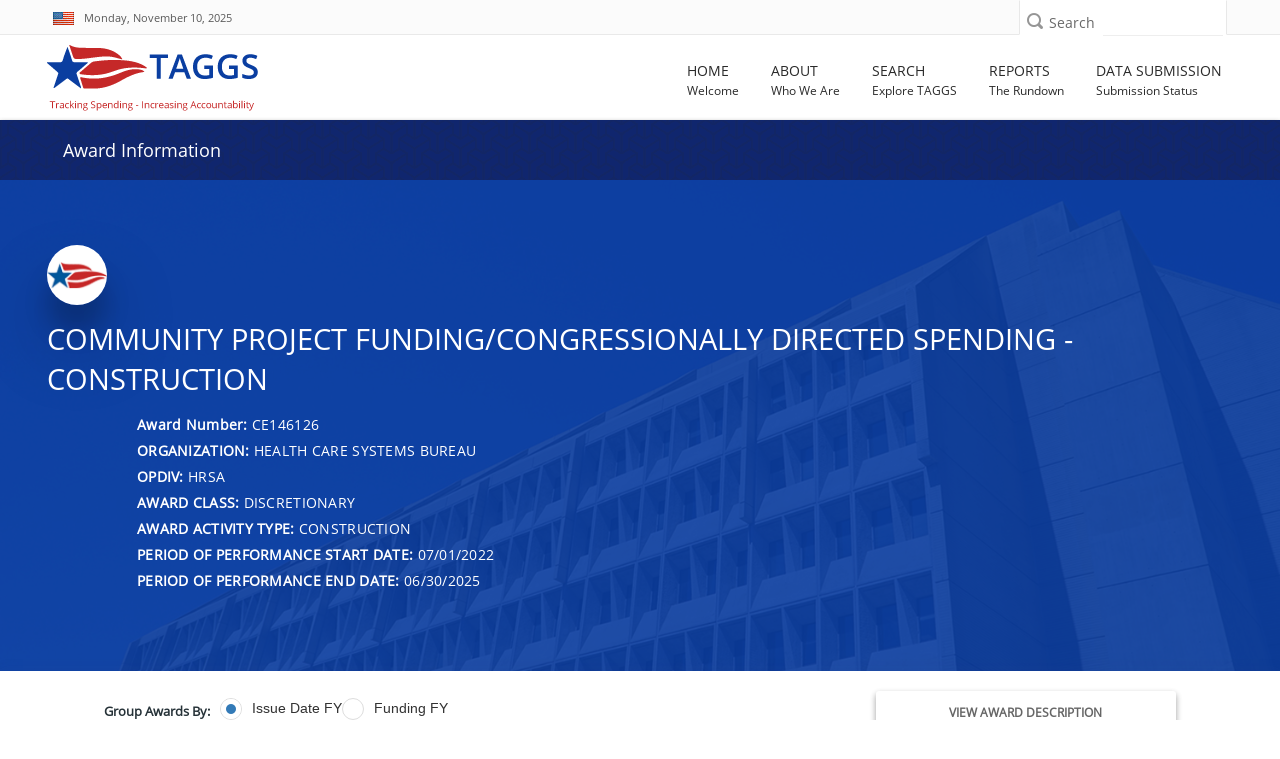

--- FILE ---
content_type: text/css; charset=utf-8
request_url: https://taggs.hhs.gov/css/all?v=aVziKzNKAheicNcevDJGTSaRJXQfACIDu9-QkfL_FPA1
body_size: 103701
content:
@font-face{font-family:'FontAwesome';src:url('../fonts/fontawesome-webfont.eot?v=4.7.0');src:url('../fonts/fontawesome-webfont.eot?#iefix&v=4.7.0') format('embedded-opentype'),url('../fonts/fontawesome-webfont.woff2?v=4.7.0') format('woff2'),url('../fonts/fontawesome-webfont.woff?v=4.7.0') format('woff'),url('../fonts/fontawesome-webfont.ttf?v=4.7.0') format('truetype'),url('../fonts/fontawesome-webfont.svg?v=4.7.0#fontawesomeregular') format('svg');font-weight:normal;font-style:normal}.fa{display:inline-block;font:normal normal normal 14px/1 FontAwesome;font-size:inherit;text-rendering:auto;-webkit-font-smoothing:antialiased;-moz-osx-font-smoothing:grayscale}.fa-lg{font-size:1.33333333em;line-height:.75em;vertical-align:-15%}.fa-2x{font-size:2em}.fa-3x{font-size:3em}.fa-4x{font-size:4em}.fa-5x{font-size:5em}.fa-fw{width:1.28571429em;text-align:center}.fa-ul{padding-left:0;margin-left:2.14285714em;list-style-type:none}.fa-ul>li{position:relative}.fa-li{position:absolute;left:-2.14285714em;width:2.14285714em;top:.14285714em;text-align:center}.fa-li.fa-lg{left:-1.85714286em}.fa-border{padding:.2em .25em .15em;border:solid .08em #eee;border-radius:.1em}.fa-pull-left{float:left}.fa-pull-right{float:right}.fa.fa-pull-left{margin-right:.3em}.fa.fa-pull-right{margin-left:.3em}.pull-right{float:right}.pull-left{float:left}.fa.pull-left{margin-right:.3em}.fa.pull-right{margin-left:.3em}.fa-spin{-webkit-animation:fa-spin 2s infinite linear;animation:fa-spin 2s infinite linear}.fa-pulse{-webkit-animation:fa-spin 1s infinite steps(8);animation:fa-spin 1s infinite steps(8)}@-webkit-keyframes fa-spin{0%{-webkit-transform:rotate(0deg);transform:rotate(0deg)}100%{-webkit-transform:rotate(359deg);transform:rotate(359deg)}}@keyframes fa-spin{0%{-webkit-transform:rotate(0deg);transform:rotate(0deg)}100%{-webkit-transform:rotate(359deg);transform:rotate(359deg)}}.fa-rotate-90{-ms-filter:"progid:DXImageTransform.Microsoft.BasicImage(rotation=1)";-webkit-transform:rotate(90deg);-ms-transform:rotate(90deg);transform:rotate(90deg)}.fa-rotate-180{-ms-filter:"progid:DXImageTransform.Microsoft.BasicImage(rotation=2)";-webkit-transform:rotate(180deg);-ms-transform:rotate(180deg);transform:rotate(180deg)}.fa-rotate-270{-ms-filter:"progid:DXImageTransform.Microsoft.BasicImage(rotation=3)";-webkit-transform:rotate(270deg);-ms-transform:rotate(270deg);transform:rotate(270deg)}.fa-flip-horizontal{-ms-filter:"progid:DXImageTransform.Microsoft.BasicImage(rotation=0, mirror=1)";-webkit-transform:scale(-1,1);-ms-transform:scale(-1,1);transform:scale(-1,1)}.fa-flip-vertical{-ms-filter:"progid:DXImageTransform.Microsoft.BasicImage(rotation=2, mirror=1)";-webkit-transform:scale(1,-1);-ms-transform:scale(1,-1);transform:scale(1,-1)}:root .fa-rotate-90,:root .fa-rotate-180,:root .fa-rotate-270,:root .fa-flip-horizontal,:root .fa-flip-vertical{filter:none}.fa-stack{position:relative;display:inline-block;width:2em;height:2em;line-height:2em;vertical-align:middle}.fa-stack-1x,.fa-stack-2x{position:absolute;left:0;width:100%;text-align:center}.fa-stack-1x{line-height:inherit}.fa-stack-2x{font-size:2em}.fa-inverse{color:#fff}.fa-glass:before{content:""}.fa-music:before{content:""}.fa-search:before{content:""}.fa-envelope-o:before{content:""}.fa-heart:before{content:""}.fa-star:before{content:""}.fa-star-o:before{content:""}.fa-user:before{content:""}.fa-film:before{content:""}.fa-th-large:before{content:""}.fa-th:before{content:""}.fa-th-list:before{content:""}.fa-check:before{content:""}.fa-remove:before,.fa-close:before,.fa-times:before{content:""}.fa-search-plus:before{content:""}.fa-search-minus:before{content:""}.fa-power-off:before{content:""}.fa-signal:before{content:""}.fa-gear:before,.fa-cog:before{content:""}.fa-trash-o:before{content:""}.fa-home:before{content:""}.fa-file-o:before{content:""}.fa-clock-o:before{content:""}.fa-road:before{content:""}.fa-download:before{content:""}.fa-arrow-circle-o-down:before{content:""}.fa-arrow-circle-o-up:before{content:""}.fa-inbox:before{content:""}.fa-play-circle-o:before{content:""}.fa-rotate-right:before,.fa-repeat:before{content:""}.fa-refresh:before{content:""}.fa-list-alt:before{content:""}.fa-lock:before{content:""}.fa-flag:before{content:""}.fa-headphones:before{content:""}.fa-volume-off:before{content:""}.fa-volume-down:before{content:""}.fa-volume-up:before{content:""}.fa-qrcode:before{content:""}.fa-barcode:before{content:""}.fa-tag:before{content:""}.fa-tags:before{content:""}.fa-book:before{content:""}.fa-bookmark:before{content:""}.fa-print:before{content:""}.fa-camera:before{content:""}.fa-font:before{content:""}.fa-bold:before{content:""}.fa-italic:before{content:""}.fa-text-height:before{content:""}.fa-text-width:before{content:""}.fa-align-left:before{content:""}.fa-align-center:before{content:""}.fa-align-right:before{content:""}.fa-align-justify:before{content:""}.fa-list:before{content:""}.fa-dedent:before,.fa-outdent:before{content:""}.fa-indent:before{content:""}.fa-video-camera:before{content:""}.fa-photo:before,.fa-image:before,.fa-picture-o:before{content:""}.fa-pencil:before{content:""}.fa-map-marker:before{content:""}.fa-adjust:before{content:""}.fa-tint:before{content:""}.fa-edit:before,.fa-pencil-square-o:before{content:""}.fa-share-square-o:before{content:""}.fa-check-square-o:before{content:""}.fa-arrows:before{content:""}.fa-step-backward:before{content:""}.fa-fast-backward:before{content:""}.fa-backward:before{content:""}.fa-play:before{content:""}.fa-pause:before{content:""}.fa-stop:before{content:""}.fa-forward:before{content:""}.fa-fast-forward:before{content:""}.fa-step-forward:before{content:""}.fa-eject:before{content:""}.fa-chevron-left:before{content:""}.fa-chevron-right:before{content:""}.fa-plus-circle:before{content:""}.fa-minus-circle:before{content:""}.fa-times-circle:before{content:""}.fa-check-circle:before{content:""}.fa-question-circle:before{content:""}.fa-info-circle:before{content:""}.fa-crosshairs:before{content:""}.fa-times-circle-o:before{content:""}.fa-check-circle-o:before{content:""}.fa-ban:before{content:""}.fa-arrow-left:before{content:""}.fa-arrow-right:before{content:""}.fa-arrow-up:before{content:""}.fa-arrow-down:before{content:""}.fa-mail-forward:before,.fa-share:before{content:""}.fa-expand:before{content:""}.fa-compress:before{content:""}.fa-plus:before{content:""}.fa-minus:before{content:""}.fa-asterisk:before{content:""}.fa-exclamation-circle:before{content:""}.fa-gift:before{content:""}.fa-leaf:before{content:""}.fa-fire:before{content:""}.fa-eye:before{content:""}.fa-eye-slash:before{content:""}.fa-warning:before,.fa-exclamation-triangle:before{content:""}.fa-plane:before{content:""}.fa-calendar:before{content:""}.fa-random:before{content:""}.fa-comment:before{content:""}.fa-magnet:before{content:""}.fa-chevron-up:before{content:""}.fa-chevron-down:before{content:""}.fa-retweet:before{content:""}.fa-shopping-cart:before{content:""}.fa-folder:before{content:""}.fa-folder-open:before{content:""}.fa-arrows-v:before{content:""}.fa-arrows-h:before{content:""}.fa-bar-chart-o:before,.fa-bar-chart:before{content:""}.fa-twitter-square:before{content:""}.fa-facebook-square:before{content:""}.fa-camera-retro:before{content:""}.fa-key:before{content:""}.fa-gears:before,.fa-cogs:before{content:""}.fa-comments:before{content:""}.fa-thumbs-o-up:before{content:""}.fa-thumbs-o-down:before{content:""}.fa-star-half:before{content:""}.fa-heart-o:before{content:""}.fa-sign-out:before{content:""}.fa-linkedin-square:before{content:""}.fa-thumb-tack:before{content:""}.fa-external-link:before{content:""}.fa-sign-in:before{content:""}.fa-trophy:before{content:""}.fa-github-square:before{content:""}.fa-upload:before{content:""}.fa-lemon-o:before{content:""}.fa-phone:before{content:""}.fa-square-o:before{content:""}.fa-bookmark-o:before{content:""}.fa-phone-square:before{content:""}.fa-twitter:before{content:""}.fa-facebook-f:before,.fa-facebook:before{content:""}.fa-github:before{content:""}.fa-unlock:before{content:""}.fa-credit-card:before{content:""}.fa-feed:before,.fa-rss:before{content:""}.fa-hdd-o:before{content:""}.fa-bullhorn:before{content:""}.fa-bell:before{content:""}.fa-certificate:before{content:""}.fa-hand-o-right:before{content:""}.fa-hand-o-left:before{content:""}.fa-hand-o-up:before{content:""}.fa-hand-o-down:before{content:""}.fa-arrow-circle-left:before{content:""}.fa-arrow-circle-right:before{content:""}.fa-arrow-circle-up:before{content:""}.fa-arrow-circle-down:before{content:""}.fa-globe:before{content:""}.fa-wrench:before{content:""}.fa-tasks:before{content:""}.fa-filter:before{content:""}.fa-briefcase:before{content:""}.fa-arrows-alt:before{content:""}.fa-group:before,.fa-users:before{content:""}.fa-chain:before,.fa-link:before{content:""}.fa-cloud:before{content:""}.fa-flask:before{content:""}.fa-cut:before,.fa-scissors:before{content:""}.fa-copy:before,.fa-files-o:before{content:""}.fa-paperclip:before{content:""}.fa-save:before,.fa-floppy-o:before{content:""}.fa-square:before{content:""}.fa-navicon:before,.fa-reorder:before,.fa-bars:before{content:""}.fa-list-ul:before{content:""}.fa-list-ol:before{content:""}.fa-strikethrough:before{content:""}.fa-underline:before{content:""}.fa-table:before{content:""}.fa-magic:before{content:""}.fa-truck:before{content:""}.fa-pinterest:before{content:""}.fa-pinterest-square:before{content:""}.fa-google-plus-square:before{content:""}.fa-google-plus:before{content:""}.fa-money:before{content:""}.fa-caret-down:before{content:""}.fa-caret-up:before{content:""}.fa-caret-left:before{content:""}.fa-caret-right:before{content:""}.fa-columns:before{content:""}.fa-unsorted:before,.fa-sort:before{content:""}.fa-sort-down:before,.fa-sort-desc:before{content:""}.fa-sort-up:before,.fa-sort-asc:before{content:""}.fa-envelope:before{content:""}.fa-linkedin:before{content:""}.fa-rotate-left:before,.fa-undo:before{content:""}.fa-legal:before,.fa-gavel:before{content:""}.fa-dashboard:before,.fa-tachometer:before{content:""}.fa-comment-o:before{content:""}.fa-comments-o:before{content:""}.fa-flash:before,.fa-bolt:before{content:""}.fa-sitemap:before{content:""}.fa-umbrella:before{content:""}.fa-paste:before,.fa-clipboard:before{content:""}.fa-lightbulb-o:before{content:""}.fa-exchange:before{content:""}.fa-cloud-download:before{content:""}.fa-cloud-upload:before{content:""}.fa-user-md:before{content:""}.fa-stethoscope:before{content:""}.fa-suitcase:before{content:""}.fa-bell-o:before{content:""}.fa-coffee:before{content:""}.fa-cutlery:before{content:""}.fa-file-text-o:before{content:""}.fa-building-o:before{content:""}.fa-hospital-o:before{content:""}.fa-ambulance:before{content:""}.fa-medkit:before{content:""}.fa-fighter-jet:before{content:""}.fa-beer:before{content:""}.fa-h-square:before{content:""}.fa-plus-square:before{content:""}.fa-angle-double-left:before{content:""}.fa-angle-double-right:before{content:""}.fa-angle-double-up:before{content:""}.fa-angle-double-down:before{content:""}.fa-angle-left:before{content:""}.fa-angle-right:before{content:""}.fa-angle-up:before{content:""}.fa-angle-down:before{content:""}.fa-desktop:before{content:""}.fa-laptop:before{content:""}.fa-tablet:before{content:""}.fa-mobile-phone:before,.fa-mobile:before{content:""}.fa-circle-o:before{content:""}.fa-quote-left:before{content:""}.fa-quote-right:before{content:""}.fa-spinner:before{content:""}.fa-circle:before{content:""}.fa-mail-reply:before,.fa-reply:before{content:""}.fa-github-alt:before{content:""}.fa-folder-o:before{content:""}.fa-folder-open-o:before{content:""}.fa-smile-o:before{content:""}.fa-frown-o:before{content:""}.fa-meh-o:before{content:""}.fa-gamepad:before{content:""}.fa-keyboard-o:before{content:""}.fa-flag-o:before{content:""}.fa-flag-checkered:before{content:""}.fa-terminal:before{content:""}.fa-code:before{content:""}.fa-mail-reply-all:before,.fa-reply-all:before{content:""}.fa-star-half-empty:before,.fa-star-half-full:before,.fa-star-half-o:before{content:""}.fa-location-arrow:before{content:""}.fa-crop:before{content:""}.fa-code-fork:before{content:""}.fa-unlink:before,.fa-chain-broken:before{content:""}.fa-question:before{content:""}.fa-info:before{content:""}.fa-exclamation:before{content:""}.fa-superscript:before{content:""}.fa-subscript:before{content:""}.fa-eraser:before{content:""}.fa-puzzle-piece:before{content:""}.fa-microphone:before{content:""}.fa-microphone-slash:before{content:""}.fa-shield:before{content:""}.fa-calendar-o:before{content:""}.fa-fire-extinguisher:before{content:""}.fa-rocket:before{content:""}.fa-maxcdn:before{content:""}.fa-chevron-circle-left:before{content:""}.fa-chevron-circle-right:before{content:""}.fa-chevron-circle-up:before{content:""}.fa-chevron-circle-down:before{content:""}.fa-html5:before{content:""}.fa-css3:before{content:""}.fa-anchor:before{content:""}.fa-unlock-alt:before{content:""}.fa-bullseye:before{content:""}.fa-ellipsis-h:before{content:""}.fa-ellipsis-v:before{content:""}.fa-rss-square:before{content:""}.fa-play-circle:before{content:""}.fa-ticket:before{content:""}.fa-minus-square:before{content:""}.fa-minus-square-o:before{content:""}.fa-level-up:before{content:""}.fa-level-down:before{content:""}.fa-check-square:before{content:""}.fa-pencil-square:before{content:""}.fa-external-link-square:before{content:""}.fa-share-square:before{content:""}.fa-compass:before{content:""}.fa-toggle-down:before,.fa-caret-square-o-down:before{content:""}.fa-toggle-up:before,.fa-caret-square-o-up:before{content:""}.fa-toggle-right:before,.fa-caret-square-o-right:before{content:""}.fa-euro:before,.fa-eur:before{content:""}.fa-gbp:before{content:""}.fa-dollar:before,.fa-usd:before{content:""}.fa-rupee:before,.fa-inr:before{content:""}.fa-cny:before,.fa-rmb:before,.fa-yen:before,.fa-jpy:before{content:""}.fa-ruble:before,.fa-rouble:before,.fa-rub:before{content:""}.fa-won:before,.fa-krw:before{content:""}.fa-bitcoin:before,.fa-btc:before{content:""}.fa-file:before{content:""}.fa-file-text:before{content:""}.fa-sort-alpha-asc:before{content:""}.fa-sort-alpha-desc:before{content:""}.fa-sort-amount-asc:before{content:""}.fa-sort-amount-desc:before{content:""}.fa-sort-numeric-asc:before{content:""}.fa-sort-numeric-desc:before{content:""}.fa-thumbs-up:before{content:""}.fa-thumbs-down:before{content:""}.fa-youtube-square:before{content:""}.fa-youtube:before{content:""}.fa-xing:before{content:""}.fa-xing-square:before{content:""}.fa-youtube-play:before{content:""}.fa-dropbox:before{content:""}.fa-stack-overflow:before{content:""}.fa-instagram:before{content:""}.fa-flickr:before{content:""}.fa-adn:before{content:""}.fa-bitbucket:before{content:""}.fa-bitbucket-square:before{content:""}.fa-tumblr:before{content:""}.fa-tumblr-square:before{content:""}.fa-long-arrow-down:before{content:""}.fa-long-arrow-up:before{content:""}.fa-long-arrow-left:before{content:""}.fa-long-arrow-right:before{content:""}.fa-apple:before{content:""}.fa-windows:before{content:""}.fa-android:before{content:""}.fa-linux:before{content:""}.fa-dribbble:before{content:""}.fa-skype:before{content:""}.fa-foursquare:before{content:""}.fa-trello:before{content:""}.fa-female:before{content:""}.fa-male:before{content:""}.fa-gittip:before,.fa-gratipay:before{content:""}.fa-sun-o:before{content:""}.fa-moon-o:before{content:""}.fa-archive:before{content:""}.fa-bug:before{content:""}.fa-vk:before{content:""}.fa-weibo:before{content:""}.fa-renren:before{content:""}.fa-pagelines:before{content:""}.fa-stack-exchange:before{content:""}.fa-arrow-circle-o-right:before{content:""}.fa-arrow-circle-o-left:before{content:""}.fa-toggle-left:before,.fa-caret-square-o-left:before{content:""}.fa-dot-circle-o:before{content:""}.fa-wheelchair:before{content:""}.fa-vimeo-square:before{content:""}.fa-turkish-lira:before,.fa-try:before{content:""}.fa-plus-square-o:before{content:""}.fa-space-shuttle:before{content:""}.fa-slack:before{content:""}.fa-envelope-square:before{content:""}.fa-wordpress:before{content:""}.fa-openid:before{content:""}.fa-institution:before,.fa-bank:before,.fa-university:before{content:""}.fa-mortar-board:before,.fa-graduation-cap:before{content:""}.fa-yahoo:before{content:""}.fa-google:before{content:""}.fa-reddit:before{content:""}.fa-reddit-square:before{content:""}.fa-stumbleupon-circle:before{content:""}.fa-stumbleupon:before{content:""}.fa-delicious:before{content:""}.fa-digg:before{content:""}.fa-pied-piper-pp:before{content:""}.fa-pied-piper-alt:before{content:""}.fa-drupal:before{content:""}.fa-joomla:before{content:""}.fa-language:before{content:""}.fa-fax:before{content:""}.fa-building:before{content:""}.fa-child:before{content:""}.fa-paw:before{content:""}.fa-spoon:before{content:""}.fa-cube:before{content:""}.fa-cubes:before{content:""}.fa-behance:before{content:""}.fa-behance-square:before{content:""}.fa-steam:before{content:""}.fa-steam-square:before{content:""}.fa-recycle:before{content:""}.fa-automobile:before,.fa-car:before{content:""}.fa-cab:before,.fa-taxi:before{content:""}.fa-tree:before{content:""}.fa-spotify:before{content:""}.fa-deviantart:before{content:""}.fa-soundcloud:before{content:""}.fa-database:before{content:""}.fa-file-pdf-o:before{content:""}.fa-file-word-o:before{content:""}.fa-file-excel-o:before{content:""}.fa-file-powerpoint-o:before{content:""}.fa-file-photo-o:before,.fa-file-picture-o:before,.fa-file-image-o:before{content:""}.fa-file-zip-o:before,.fa-file-archive-o:before{content:""}.fa-file-sound-o:before,.fa-file-audio-o:before{content:""}.fa-file-movie-o:before,.fa-file-video-o:before{content:""}.fa-file-code-o:before{content:""}.fa-vine:before{content:""}.fa-codepen:before{content:""}.fa-jsfiddle:before{content:""}.fa-life-bouy:before,.fa-life-buoy:before,.fa-life-saver:before,.fa-support:before,.fa-life-ring:before{content:""}.fa-circle-o-notch:before{content:""}.fa-ra:before,.fa-resistance:before,.fa-rebel:before{content:""}.fa-ge:before,.fa-empire:before{content:""}.fa-git-square:before{content:""}.fa-git:before{content:""}.fa-y-combinator-square:before,.fa-yc-square:before,.fa-hacker-news:before{content:""}.fa-tencent-weibo:before{content:""}.fa-qq:before{content:""}.fa-wechat:before,.fa-weixin:before{content:""}.fa-send:before,.fa-paper-plane:before{content:""}.fa-send-o:before,.fa-paper-plane-o:before{content:""}.fa-history:before{content:""}.fa-circle-thin:before{content:""}.fa-header:before{content:""}.fa-paragraph:before{content:""}.fa-sliders:before{content:""}.fa-share-alt:before{content:""}.fa-share-alt-square:before{content:""}.fa-bomb:before{content:""}.fa-soccer-ball-o:before,.fa-futbol-o:before{content:""}.fa-tty:before{content:""}.fa-binoculars:before{content:""}.fa-plug:before{content:""}.fa-slideshare:before{content:""}.fa-twitch:before{content:""}.fa-yelp:before{content:""}.fa-newspaper-o:before{content:""}.fa-wifi:before{content:""}.fa-calculator:before{content:""}.fa-paypal:before{content:""}.fa-google-wallet:before{content:""}.fa-cc-visa:before{content:""}.fa-cc-mastercard:before{content:""}.fa-cc-discover:before{content:""}.fa-cc-amex:before{content:""}.fa-cc-paypal:before{content:""}.fa-cc-stripe:before{content:""}.fa-bell-slash:before{content:""}.fa-bell-slash-o:before{content:""}.fa-trash:before{content:""}.fa-copyright:before{content:""}.fa-at:before{content:""}.fa-eyedropper:before{content:""}.fa-paint-brush:before{content:""}.fa-birthday-cake:before{content:""}.fa-area-chart:before{content:""}.fa-pie-chart:before{content:""}.fa-line-chart:before{content:""}.fa-lastfm:before{content:""}.fa-lastfm-square:before{content:""}.fa-toggle-off:before{content:""}.fa-toggle-on:before{content:""}.fa-bicycle:before{content:""}.fa-bus:before{content:""}.fa-ioxhost:before{content:""}.fa-angellist:before{content:""}.fa-cc:before{content:""}.fa-shekel:before,.fa-sheqel:before,.fa-ils:before{content:""}.fa-meanpath:before{content:""}.fa-buysellads:before{content:""}.fa-connectdevelop:before{content:""}.fa-dashcube:before{content:""}.fa-forumbee:before{content:""}.fa-leanpub:before{content:""}.fa-sellsy:before{content:""}.fa-shirtsinbulk:before{content:""}.fa-simplybuilt:before{content:""}.fa-skyatlas:before{content:""}.fa-cart-plus:before{content:""}.fa-cart-arrow-down:before{content:""}.fa-diamond:before{content:""}.fa-ship:before{content:""}.fa-user-secret:before{content:""}.fa-motorcycle:before{content:""}.fa-street-view:before{content:""}.fa-heartbeat:before{content:""}.fa-venus:before{content:""}.fa-mars:before{content:""}.fa-mercury:before{content:""}.fa-intersex:before,.fa-transgender:before{content:""}.fa-transgender-alt:before{content:""}.fa-venus-double:before{content:""}.fa-mars-double:before{content:""}.fa-venus-mars:before{content:""}.fa-mars-stroke:before{content:""}.fa-mars-stroke-v:before{content:""}.fa-mars-stroke-h:before{content:""}.fa-neuter:before{content:""}.fa-genderless:before{content:""}.fa-facebook-official:before{content:""}.fa-pinterest-p:before{content:""}.fa-whatsapp:before{content:""}.fa-server:before{content:""}.fa-user-plus:before{content:""}.fa-user-times:before{content:""}.fa-hotel:before,.fa-bed:before{content:""}.fa-viacoin:before{content:""}.fa-train:before{content:""}.fa-subway:before{content:""}.fa-medium:before{content:""}.fa-yc:before,.fa-y-combinator:before{content:""}.fa-optin-monster:before{content:""}.fa-opencart:before{content:""}.fa-expeditedssl:before{content:""}.fa-battery-4:before,.fa-battery:before,.fa-battery-full:before{content:""}.fa-battery-3:before,.fa-battery-three-quarters:before{content:""}.fa-battery-2:before,.fa-battery-half:before{content:""}.fa-battery-1:before,.fa-battery-quarter:before{content:""}.fa-battery-0:before,.fa-battery-empty:before{content:""}.fa-mouse-pointer:before{content:""}.fa-i-cursor:before{content:""}.fa-object-group:before{content:""}.fa-object-ungroup:before{content:""}.fa-sticky-note:before{content:""}.fa-sticky-note-o:before{content:""}.fa-cc-jcb:before{content:""}.fa-cc-diners-club:before{content:""}.fa-clone:before{content:""}.fa-balance-scale:before{content:""}.fa-hourglass-o:before{content:""}.fa-hourglass-1:before,.fa-hourglass-start:before{content:""}.fa-hourglass-2:before,.fa-hourglass-half:before{content:""}.fa-hourglass-3:before,.fa-hourglass-end:before{content:""}.fa-hourglass:before{content:""}.fa-hand-grab-o:before,.fa-hand-rock-o:before{content:""}.fa-hand-stop-o:before,.fa-hand-paper-o:before{content:""}.fa-hand-scissors-o:before{content:""}.fa-hand-lizard-o:before{content:""}.fa-hand-spock-o:before{content:""}.fa-hand-pointer-o:before{content:""}.fa-hand-peace-o:before{content:""}.fa-trademark:before{content:""}.fa-registered:before{content:""}.fa-creative-commons:before{content:""}.fa-gg:before{content:""}.fa-gg-circle:before{content:""}.fa-tripadvisor:before{content:""}.fa-odnoklassniki:before{content:""}.fa-odnoklassniki-square:before{content:""}.fa-get-pocket:before{content:""}.fa-wikipedia-w:before{content:""}.fa-safari:before{content:""}.fa-chrome:before{content:""}.fa-firefox:before{content:""}.fa-opera:before{content:""}.fa-internet-explorer:before{content:""}.fa-tv:before,.fa-television:before{content:""}.fa-contao:before{content:""}.fa-500px:before{content:""}.fa-amazon:before{content:""}.fa-calendar-plus-o:before{content:""}.fa-calendar-minus-o:before{content:""}.fa-calendar-times-o:before{content:""}.fa-calendar-check-o:before{content:""}.fa-industry:before{content:""}.fa-map-pin:before{content:""}.fa-map-signs:before{content:""}.fa-map-o:before{content:""}.fa-map:before{content:""}.fa-commenting:before{content:""}.fa-commenting-o:before{content:""}.fa-houzz:before{content:""}.fa-vimeo:before{content:""}.fa-black-tie:before{content:""}.fa-fonticons:before{content:""}.fa-reddit-alien:before{content:""}.fa-edge:before{content:""}.fa-credit-card-alt:before{content:""}.fa-codiepie:before{content:""}.fa-modx:before{content:""}.fa-fort-awesome:before{content:""}.fa-usb:before{content:""}.fa-product-hunt:before{content:""}.fa-mixcloud:before{content:""}.fa-scribd:before{content:""}.fa-pause-circle:before{content:""}.fa-pause-circle-o:before{content:""}.fa-stop-circle:before{content:""}.fa-stop-circle-o:before{content:""}.fa-shopping-bag:before{content:""}.fa-shopping-basket:before{content:""}.fa-hashtag:before{content:""}.fa-bluetooth:before{content:""}.fa-bluetooth-b:before{content:""}.fa-percent:before{content:""}.fa-gitlab:before{content:""}.fa-wpbeginner:before{content:""}.fa-wpforms:before{content:""}.fa-envira:before{content:""}.fa-universal-access:before{content:""}.fa-wheelchair-alt:before{content:""}.fa-question-circle-o:before{content:""}.fa-blind:before{content:""}.fa-audio-description:before{content:""}.fa-volume-control-phone:before{content:""}.fa-braille:before{content:""}.fa-assistive-listening-systems:before{content:""}.fa-asl-interpreting:before,.fa-american-sign-language-interpreting:before{content:""}.fa-deafness:before,.fa-hard-of-hearing:before,.fa-deaf:before{content:""}.fa-glide:before{content:""}.fa-glide-g:before{content:""}.fa-signing:before,.fa-sign-language:before{content:""}.fa-low-vision:before{content:""}.fa-viadeo:before{content:""}.fa-viadeo-square:before{content:""}.fa-snapchat:before{content:""}.fa-snapchat-ghost:before{content:""}.fa-snapchat-square:before{content:""}.fa-pied-piper:before{content:""}.fa-first-order:before{content:""}.fa-yoast:before{content:""}.fa-themeisle:before{content:""}.fa-google-plus-circle:before,.fa-google-plus-official:before{content:""}.fa-fa:before,.fa-font-awesome:before{content:""}.fa-handshake-o:before{content:""}.fa-envelope-open:before{content:""}.fa-envelope-open-o:before{content:""}.fa-linode:before{content:""}.fa-address-book:before{content:""}.fa-address-book-o:before{content:""}.fa-vcard:before,.fa-address-card:before{content:""}.fa-vcard-o:before,.fa-address-card-o:before{content:""}.fa-user-circle:before{content:""}.fa-user-circle-o:before{content:""}.fa-user-o:before{content:""}.fa-id-badge:before{content:""}.fa-drivers-license:before,.fa-id-card:before{content:""}.fa-drivers-license-o:before,.fa-id-card-o:before{content:""}.fa-quora:before{content:""}.fa-free-code-camp:before{content:""}.fa-telegram:before{content:""}.fa-thermometer-4:before,.fa-thermometer:before,.fa-thermometer-full:before{content:""}.fa-thermometer-3:before,.fa-thermometer-three-quarters:before{content:""}.fa-thermometer-2:before,.fa-thermometer-half:before{content:""}.fa-thermometer-1:before,.fa-thermometer-quarter:before{content:""}.fa-thermometer-0:before,.fa-thermometer-empty:before{content:""}.fa-shower:before{content:""}.fa-bathtub:before,.fa-s15:before,.fa-bath:before{content:""}.fa-podcast:before{content:""}.fa-window-maximize:before{content:""}.fa-window-minimize:before{content:""}.fa-window-restore:before{content:""}.fa-times-rectangle:before,.fa-window-close:before{content:""}.fa-times-rectangle-o:before,.fa-window-close-o:before{content:""}.fa-bandcamp:before{content:""}.fa-grav:before{content:""}.fa-etsy:before{content:""}.fa-imdb:before{content:""}.fa-ravelry:before{content:""}.fa-eercast:before{content:""}.fa-microchip:before{content:""}.fa-snowflake-o:before{content:""}.fa-superpowers:before{content:""}.fa-wpexplorer:before{content:""}.fa-meetup:before{content:""}.sr-only{position:absolute;width:1px;height:1px;padding:0;margin:-1px;overflow:hidden;clip:rect(0,0,0,0);border:0}.sr-only-focusable:active,.sr-only-focusable:focus{position:static;width:auto;height:auto;margin:0;overflow:visible;clip:auto}.d-none{display:none!important}.d-inline{display:inline!important}.d-inline-block{display:inline-block!important}.d-block{display:block!important}.fade.show{opacity:1}.modal-backdrop.show{opacity:.5}.modal.fade .modal-dialog{-webkit-transform:translate(0,0);-ms-transform:translate(0,0);-o-transform:translate(0,0);transform:translate(0,0);margin:30px auto}.position-relative{position:relative!important}.position-absolute{position:absolute!important}.flex-wrap{-ms-flex-wrap:wrap!important;flex-wrap:wrap!important}.d-flex{display:-ms-flexbox!important;display:flex!important}.align-items-start{-ms-flex-align:start!important;align-items:flex-start!important}.align-items-center{-webkit-box-align:center!important;-webkit-align-items:center!important;-ms-flex-align:center!important;align-items:center!important}.justify-content-center{-webkit-box-pack:center!important;-webkit-justify-content:center!important;-ms-flex-pack:center!important;justify-content:center!important}.justify-content-end{-ms-flex-pack:end!important;justify-content:flex-end!important}.flex-fill{-ms-flex:1 1 auto!important;flex:1 1 auto!important}@media(min-width:768px){.d-md-flex{display:-webkit-box!important;display:-ms-flexbox!important;display:flex!important}}.m-0{margin:0!important}.m-1{margin:.25rem!important}.m-2{margin:.5rem!important}.m-3{margin:1rem!important}.m-4{margin:1.5rem!important}.m-5{margin:3rem!important}.mb-0,.my-0{margin-bottom:0!important}.mt-0,.my-0{margin-top:0!important}.mt-1,.my-1{margin-top:.25rem!important}.mr-1,.mx-1{margin-right:.25rem!important}.mb-1,.my-1{margin-bottom:.25rem!important}.ml-1,.mx-1{margin-left:.25rem!important}.mt-2,.my-2{margin-top:.5rem!important}.mr-2,.mx-2{margin-right:.5rem!important}.mb-2,.my-2{margin-bottom:.5rem!important}.ml-2,.mx-2{margin-left:.5rem!important}.mt-3,.my-3{margin-top:1rem!important}.mr-3,.mx-3{margin-right:1rem!important}.mb-3,.my-3{margin-bottom:1rem!important}.ml-3,.mx-3{margin-left:1rem!important}.mt-4,.my-4{margin-top:1.5rem!important}.mr-4,.mx-4{margin-right:1.5rem!important}.mb-4,.my-4{margin-bottom:1.5rem!important}.ml-4,.mx-4{margin-left:1.5rem!important}.mt-5,.my-5{margin-top:3rem!important}.mr-5,.mx-5{margin-right:3rem!important}.mb-5,.my-5{margin-bottom:3rem!important}.ml-5,.mx-5{margin-left:3rem!important}.p-0{padding:0!important}.p-1{padding:.25rem!important}.p-2{padding:.5rem!important}.p-3{padding:1rem!important}.p-4{padding:1.5rem!important}.p-5{padding:3rem!important}.pt-0,.py-0{padding-top:0!important}.pr-0,.px-0{padding-right:0!important}.pb-0,.py-0{padding-bottom:0!important}.pl-0,.px-0{padding-left:0!important}.pb-1,.py-1{padding-bottom:.25rem!important}.pt-1,.py-1{padding-top:.25rem!important}.pb-2,.py-2{padding-bottom:.5rem!important}.pt-2,.py-2{padding-top:.5rem!important}.pb-3,.py-3{padding-bottom:1rem!important}.pt-3,.py-3{padding-top:1rem!important}.pb-4,.py-4{padding-bottom:1.5rem!important}.pt-4,.py-4{padding-top:1.5rem!important}.pb-5,.py-5{padding-bottom:3rem!important}.pt-5,.py-5{padding-top:3rem!important}.pr-2,.px-2{padding-right:.5rem!important}.pl-2,.px-2{padding-left:.5rem!important}.pr-3,.px-3{padding-right:1rem!important}.pl-3,.px-3{padding-left:1rem!important}.pr-4,.px-4{padding-right:1.5rem!important}.pl-4,.px-4{padding-left:1.5rem!important}.pr-5,.px-5{padding-right:3rem!important}.pl-5,.px-5{padding-left:3rem!important}.text-white{color:#fff!important}.text-light{color:#f8f9fa!important}.text-dark{color:#343a40!important}.text-black-50{color:rgba(0,0,0,.5)!important}.text-white-50{color:rgba(255,255,255,.5)!important}.bg-white{background-color:#fff!important}.bg-dark{background-color:#343a40!important}.bg-light{background-color:#f8f9fa!important}.bg-blue{background-color:#00538d!important}.bg-grey{background-color:#f3f5ff!important}.border{border:1px solid #dee2e6!important}.btn-outline-primary{color:#00538d;background-color:transparent;background-image:none;border-color:#00538d}.btn-outline-primary:hover{color:#fff;background-color:#00538d;border-color:#00538d}.btn-outline-primary:not(:disabled):not(.disabled).active,.btn-outline-primary:not(:disabled):not(.disabled):active,.show>.btn-outline-primary.dropdown-toggle{color:#fff;background-color:#007bff;border-color:#007bff}.display-1{font-size:6rem;font-weight:300;line-height:1.2}.display-2{font-size:5.5rem;font-weight:300;line-height:1.2}.display-3{font-size:4.5rem;font-weight:300;line-height:1.2}.display-4{font-size:3.5rem;font-weight:300;line-height:1.2}.text-uppercase{text-transform:uppercase!important}.font-weight-bold{font-weight:700!important}.text-center{text-align:center!important}@media(min-width:1200px){.text-xl-left{text-align:left!important}.text-xl-right{text-align:right!important}}@media(min-width:992px){.text-lg-left{text-align:left!important}}.card{position:relative;display:-ms-flexbox;display:flex;-ms-flex-direction:column;flex-direction:column;min-width:0;word-wrap:break-word;background-color:#fff;background-clip:border-box;border:1px solid rgba(0,0,0,.125);border-radius:.25rem}.card-img-top{width:100%;border-top-left-radius:calc(.25rem - 1px);border-top-right-radius:calc(.25rem - 1px)}.card-header{padding:.75rem 1.25rem;margin-bottom:0;background-color:rgba(0,0,0,.03);border-bottom:1px solid rgba(0,0,0,.125)}.card-header:first-child{border-radius:calc(.25rem - 1px) calc(.25rem - 1px) 0 0}.card-body{-ms-flex:1 1 auto;flex:1 1 auto;padding:1.25rem}.card-text:last-child{margin-bottom:0}.accordion .card:first-of-type{border-bottom-right-radius:0;border-bottom-left-radius:0}@media(min-width:576px){.card-columns{-webkit-column-count:3;-moz-column-count:3;column-count:3;-webkit-column-gap:1.25rem;-moz-column-gap:1.25rem;column-gap:1.25rem;orphans:1;widows:1}.card-columns .card{display:inline-block;width:100%}}.input-group{position:relative;display:-ms-flexbox;display:flex;-ms-flex-wrap:wrap;flex-wrap:wrap;-ms-flex-align:stretch;align-items:stretch;width:100%}.input-group>.form-control,.input-group>.form-control-plaintext,.input-group>.custom-select,.input-group>.custom-file{position:relative;-ms-flex:1 1 auto;flex:1 1 auto;width:1%;min-width:0;margin-bottom:0}.input-group>.form-control:not(:first-child),.input-group>.custom-select:not(:first-child){border-top-left-radius:0;border-bottom-left-radius:0}.input-group:not(.has-validation)>.form-control:not(:last-child),.input-group:not(.has-validation)>.custom-select:not(:last-child),.input-group:not(.has-validation)>.custom-file:not(:last-child) .custom-file-label::after{border-top-right-radius:0;border-bottom-right-radius:0}.input-group-prepend,.input-group-append{display:-ms-flexbox;display:flex}.input-group-prepend{margin-right:-1px}.input-group-text{display:-ms-flexbox;display:flex;-ms-flex-align:center;align-items:center;padding:.375rem .75rem;margin-bottom:0;font-size:1rem;font-weight:400;line-height:1.5;color:#495057;text-align:center;white-space:nowrap;background-color:#e9ecef;border:1px solid #ced4da;border-radius:.25rem}.input-group>.input-group-prepend>.btn,.input-group>.input-group-prepend>.input-group-text,.input-group:not(.has-validation)>.input-group-append:not(:last-child)>.btn,.input-group:not(.has-validation)>.input-group-append:not(:last-child)>.input-group-text,.input-group.has-validation>.input-group-append:nth-last-child(n+3)>.btn,.input-group.has-validation>.input-group-append:nth-last-child(n+3)>.input-group-text,.input-group>.input-group-append:last-child>.btn:not(:last-child):not(.dropdown-toggle),.input-group>.input-group-append:last-child>.input-group-text:not(:last-child){border-top-right-radius:0;border-bottom-right-radius:0}.carousel{position:relative}.carousel-inner{position:relative;width:100%;overflow:hidden}.carousel-item{position:relative;display:none;-ms-flex-align:center;align-items:center;width:100%;transition:-webkit-transform .6s ease;transition:transform .6s ease;transition:transform .6s ease,-webkit-transform .6s ease;-webkit-backface-visibility:hidden;backface-visibility:hidden;-webkit-perspective:1000px;perspective:1000px}.carousel-item-next,.carousel-item-prev,.carousel-item.active{display:block}.carousel-item-next,.carousel-item-prev{position:absolute;top:0}.carousel-item-next.carousel-item-left,.carousel-item-prev.carousel-item-right{-webkit-transform:translateX(0);transform:translateX(0)}@supports ((-webkit-transform-style:preserve-3d)or(transform-style:preserve-3d)){.carousel-item-next.carousel-item-left,.carousel-item-prev.carousel-item-right{-webkit-transform:translate3d(0,0,0);transform:translate3d(0,0,0);}}.active.carousel-item-right,.carousel-item-next{-webkit-transform:translateX(100%);transform:translateX(100%)}@supports ((-webkit-transform-style:preserve-3d)or(transform-style:preserve-3d)){.active.carousel-item-right,.carousel-item-next{-webkit-transform:translate3d(100%,0,0);transform:translate3d(100%,0,0);}}.active.carousel-item-left,.carousel-item-prev{-webkit-transform:translateX(-100%);transform:translateX(-100%)}@supports ((-webkit-transform-style:preserve-3d)or(transform-style:preserve-3d)){.active.carousel-item-left,.carousel-item-prev{-webkit-transform:translate3d(-100%,0,0);transform:translate3d(-100%,0,0);}}.carousel-control-next,.carousel-control-prev{position:absolute;top:0;bottom:0;display:-ms-flexbox;display:flex;-ms-flex-align:center;align-items:center;-ms-flex-pack:center;justify-content:center;width:15%;color:#fff;text-align:center;opacity:.5}.carousel-control-next:focus,.carousel-control-next:hover,.carousel-control-prev:focus,.carousel-control-prev:hover{color:#fff;text-decoration:none;outline:0;opacity:.9}.carousel-control-prev{left:0}.carousel-control-next{right:0}.carousel-control-next-icon,.carousel-control-prev-icon{display:inline-block;width:20px;height:20px;background:transparent no-repeat center center;background-size:100% 100%}.carousel-control-prev-icon{background-image:url("data:image/svg+xml;charset=utf8,%3Csvg xmlns='http://www.w3.org/2000/svg' fill='%23fff' viewBox='0 0 8 8'%3E%3Cpath d='M4 0l-4 4 4 4 1.5-1.5-2.5-2.5 2.5-2.5-1.5-1.5z'/%3E%3C/svg%3E")}.carousel-control-next-icon{background-image:url("data:image/svg+xml;charset=utf8,%3Csvg xmlns='http://www.w3.org/2000/svg' fill='%23fff' viewBox='0 0 8 8'%3E%3Cpath d='M1.5 0l-1.5 1.5 2.5 2.5-2.5 2.5 1.5 1.5 4-4-4-4z'/%3E%3C/svg%3E")}.carousel-indicators{position:absolute;right:0;bottom:10px;left:0;z-index:15;display:-ms-flexbox;display:flex;-ms-flex-pack:center;justify-content:center;padding-left:0;margin-right:15%;margin-left:15%;list-style:none}.carousel-indicators li{position:relative;-ms-flex:0 1 auto;flex:0 1 auto;width:30px;height:3px;margin-right:3px;margin-left:3px;text-indent:-999px;background-color:rgba(255,255,255,.5);cursor:pointer}.carousel-indicators li::before{position:absolute;top:-10px;left:0;display:inline-block;width:100%;height:10px;content:""}.carousel-indicators li::after{position:absolute;bottom:-10px;left:0;display:inline-block;width:100%;height:10px;content:""}.carousel-indicators .active{background-color:#fff}.carousel-caption{position:absolute;right:15%;bottom:20px;left:15%;z-index:10;padding-top:20px;padding-bottom:20px;color:#fff;text-align:center}body,html,button,input,select,textarea{font-family:"Open Sans","Helvetica Neue","Helvetica","Arial",sans-serif;color:#666;margin:0;font-size:13px;line-height:20px;background-color:#fff}h1,h2,h3,h4,h5,h6{margin:0 0 20px 0;font-weight:500;color:#4b4b4b}h1{font-size:26px;line-height:35px}h2{font-size:24px;line-height:30px}h3{font-size:22px;line-height:26px}h4{font-size:18px;line-height:22px}h5{font-size:16px;line-height:22px}h6{font-size:14px;line-height:20px}a{text-decoration:none}a:focus{outline:none}a:hover{text-decoration:underline}p{font-family:"Open Sans","Helvetica Neue","Helvetica","Arial",sans-serif;font-size:13px;line-height:20px}.centered{float:none;margin-left:auto;margin-right:auto;display:block}.body-wrapper{padding-bottom:40px;position:relative;z-index:0}.top-title-wrapper{background-color:#0a3ea1;position:relative;padding-top:0;padding-bottom:0;width:100%;margin:0 auto;box-shadow:0 15px 15px 0 rgba(0,0,0,.22),0 15px 6px 0 rgba(0,0,0,.22);box-shadow:0 2px 5px 0 rgba(0,0,0,.16),0 2px 5px 0 rgba(0,0,0,.23)}.h1-page-title{font-weight:100;margin:0 0 10px 0;line-height:20px;font-size:18px;float:left;color:#fff;margin-right:10px}.h2-section-title{text-align:center;font-size:32px;font-weight:400;line-height:35px;margin-bottom:10px}.i-section-title{background:transparent;height:20px;text-align:center;margin:0 auto 30px auto;border-bottom:1px solid #f0f0f0;width:50%}.i-section-title i,.i-section-title i.fa{background:#fff;width:40px;font-size:32px;padding-top:10px;border-radius:50%;height:40px;color:#d8d8d8;padding:0 20px;line-height:40px;display:inline}.h3-body-title{font-size:18px;color:#4b4b4b!important;font-weight:600;text-transform:uppercase;margin:0 0 20px 0;line-height:20px}.h3-body-title label{font-weight:bold}.title-block .h3-body-title{float:left;margin:0 20px 20px 0}.title-block .title-separator{background:url("../content/images/divider-stripe5.png");height:5px;overflow:hidden;margin-top:8px;overflow:hidden}.h4-body-title{font-size:18px;color:#4b4b4b;font-weight:normal}.space-sep20{clear:both;display:block;height:20px}.space-sep30{clear:both;display:block;height:30px}.space-sep40{clear:both;display:block;height:40px}.space-sep50{clear:both;display:block;height:50px}.space-sep60{clear:both;display:block;height:60px}.space-sep70{clear:both;display:block;height:70px}.space-sep80{clear:both;display:block;height:80px}.space-sep90{clear:both;display:block;height:90px}.space-sep100{clear:both;display:block;height:100px}.page-info{padding:20px 0 10px 0;position:relative;overflow:hidden}.dropcaps{display:inline-block;float:left;margin:12px 8px 0 0;color:#666;font-size:45px;text-transform:uppercase}.dropcaps.dropcaps-color-style{margin:5px 8px 0 0;padding:10px 10px;font-weight:bold;font-size:26px;background-color:#279fbb;line-height:15px;color:#fff}.not-found-404{text-align:center;overflow:hidden;margin-bottom:60px}.not-found-404 h2{font-size:180px;margin:30px 0;line-height:180px}.not-found-404 p{font-size:28px;color:#9a9a9a;margin-bottom:40px!important;line-height:32px}.search-404{margin:0 auto;-webkit-border-radius:0;-moz-border-radius:0;border-radius:0;display:inline-block}.search-404 input[type="submit"]{margin:0;width:100%}.form-wrapper .search-404 .search-text{height:33px;float:left;padding:0 10px!important;width:219px}.white-text,.white-text a,.tabPanel a{color:#fff!important}.highlighted-text{background-color:#279fbb;color:#fff;padding:2px}.skin-text{color:#279fbb!important}.body-wrapper a,.top-footer a{text-decoration:none;color:#4b4b4b}.body-wrapper a:hover,.top-footer a:hover{color:#279fbb}.text-input{-webkit-box-shadow:inset 0 1px 2px rgba(0,0,0,.1);-moz-box-shadow:inset 0 1px 2px rgba(0,0,0,.1);box-shadow:inset 0 1px 2px rgba(0,0,0,.1);border:1px solid #ccc;padding:6px 5px;-webkit-box-sizing:border-box;-moz-box-sizing:border-box;box-sizing:border-box;border-radius:0}.text-input:focus{border-color:#279fbc}.accordion{width:100%;position:relative}.accordion .accordion-row{padding:0 0 0 40px;position:relative;margin:0 0 10px 0}.accordion li{margin:0 0 10px 0}.accordion .title{vertical-align:top;color:#4b4b4b;padding:0 0 0 0;cursor:pointer;line-height:25px;opacity:.8;-webkit-transition:opacity 200ms;-moz-transition:opacity 200ms;-o-transition:opacity 200ms;transition:opacity 200ms}.accordion .title h4{margin:0;font-size:14px;line-height:25px;color:#4b4b4b;-webkit-transition:opacity 200ms;-moz-transition:opacity 200ms;-o-transition:opacity 200ms;transition:opacity 200ms}.accordion .desc{color:#666;padding:5px 0 5px 0;display:none;overflow:hidden;width:100%}.accordion .active{opacity:1}.accordion .active h4{color:#279fbb}.accordion .title:hover{opacity:1}.accordion .title:hover h4{color:#279fbb}.accordion .accordion-row{background-color:#f5f5f5}.accordion .open-icon{position:absolute;right:15px!important;top:10px;left:auto!important;overflow:hidden;border:0;-webkit-transition:none;-moz-transition:none;-o-transition:none;transition:none}.accordion .title{-webkit-transition:none;-moz-transition:none;-o-transition:none;transition:none}.accordion .open-icon{background:no-repeat -26px -165px url("../content/images/sprites.png");width:25px;height:25px;cursor:pointer}.accordion .close-icon{background:no-repeat -26px -215px url("../content/images/sprites.png");width:25px;height:25px;top:10px}.accordion .accordion-row{padding:10px 50px 10px 15px;position:relative;margin:0 0 10px 0;-webkit-border-radius:3px;-moz-border-radius:3px;border-radius:3px}.accordion .accordion-row a{color:#0a3ea1}#wrapper{background-color:#fff;-webkit-box-shadow:0 0 25px rgba(0,0,0,.16);-moz-box-shadow:0 0 25px rgba(0,0,0,.16);box-shadow:0 0 25px rgba(0,0,0,.16)}button:focus{outline:0}input[type=text],input[type=password],input[type=email],textarea,input[type=text].form-control,input[type=password].form-control,input[type=email].form-control,textarea.form-control{width:100%;border:0;-webkit-box-sizing:border-box;-moz-box-sizing:border-box;box-sizing:border-box;border:1px solid #eee;outline:0}input[type=text]:focus,input[type=email]:focus,input[type=password]:focus,textarea:focus,input[type=text].form-control:focus,input[type=email].form-control:focus,textarea.form-control:focus{border-color:#ccc;outline:none;-webkit-transition:border-color .5s linear;-moz-transition:border-color .5s linear;-o-transition:border-color .5s linear;transition:border-color .5s linear;-webkit-box-shadow:none;-moz-box-shadow:none;box-shadow:none;background-color:#fafafa}#search-quick-links .fa{border-radius:50%;width:60px;height:60px;line-height:60px;margin-bottom:20px;border:1px solid #00538d;color:#fff;background-color:#00538d}#search-quick-links a{color:#4b4b4b;text-decoration:none!important}#search-quick-links a:hover,#search-quick-links a:hover .fa{color:#00538d;background-color:transparent}#fast-track-nav.nav-tabs>a{float:none;display:inline-block;zoom:1}#fast-track-nav.nav-tabs{text-align:center}#fast-track-content{background-image:url(../content/images/dnasequence.png);background-color:#01538f}#fast-track-content .card{background-color:transparent}#fast-track-content .card-body{border-top:2px solid rgba(201,68,69,1);background-color:rgba(0,0,0,.3)}#fast-track-content a{color:#fff!important}#fast-track-content input[type="submit"]{padding:10px 13px;border-radius:0;vertical-align:top}#did-you-know .carousel-indicators li{border:1px solid #00538d}#did-you-know .carousel-indicators .active{background-color:#00538d}#did-you-know .carousel-control:focus{color:#00538d}.carousel-content{min-height:13em;text-align:center;padding:2.5rem 3rem 5rem}.carousel-content p{font-size:16px;line-height:1.4}.carousel-control{background:none!important}#did-you-know .carousel-control-prev-icon{background-image:url("data:image/svg+xml;charset=utf8,%3Csvg xmlns='http://www.w3.org/2000/svg' fill='%2300538d' viewBox='0 0 8 8'%3E%3Cpath d='M4 0l-4 4 4 4 1.5-1.5-2.5-2.5 2.5-2.5-1.5-1.5z'/%3E%3C/svg%3E")}#did-you-know .carousel-control-next-icon{background-image:url("data:image/svg+xml;charset=utf8,%3Csvg xmlns='http://www.w3.org/2000/svg' fill='%2300538d' viewBox='0 0 8 8'%3E%3Cpath d='M1.5 0l-1.5 1.5 2.5 2.5-2.5 2.5 1.5 1.5 4-4-4-4z'/%3E%3C/svg%3E")}@media(min-width:500px){.carousel-content{padding:2.5rem 10rem 5rem}}.footer{overflow:hidden;position:relative;z-index:0;padding:0 0 0 0;background-color:#383838}.footer:after{_content:"";position:absolute;left:0;top:0;height:1px;width:100%;background-color:#a2aab3}.footer:before{_content:"";position:absolute;left:0;top:1px;height:4px;width:100%;background-color:#bbb}.footer .footer-col .footer-title{padding:0 0 8px 0;margin:0 0 20px 0;text-transform:uppercase;color:#f2f2f2;font-family:"Raleway",sans-serif;font-weight:bold}.footer .footer-col .footer-content{color:#d4d4d4;line-height:20px;font-family:"Open Sans",sans-serif;padding-bottom:0}.footer .footer-col .footer-content .footer-content-text{line-height:20px;color:#c9c9c9}.footer .footer-col .footer-content .footer-content-logo{float:left;clear:both;margin:0 0 20px 0;width:100%}.footer .footer-col .footer-content a{color:#c9c9c9;text-decoration:none}.footer .footer-col .footer-content .footer-recent-tweets{list-style-type:none;padding-left:25px;color:#c9c9c9}.footer .footer-col .footer-content .footer-recent-tweets li{line-height:20px;margin-top:20px;position:relative}.footer .footer-col .footer-content .footer-recent-tweets li a{color:#f8f8f8}.footer .footer-col .footer-content .footer-recent-tweets li:after{content:"";position:absolute;left:-25px;top:5px;background:no-repeat -98px -1px url("../content/images/sprites.png");width:16px;height:13px}.footer .footer-col .footer-content .nice-time{font-size:10px;font-family:"Myriad Pro",sans-serif;font-weight:bold;color:#c9c9c9}.footer .footer-col .footer-content .nice-time a{text-decoration:none}.footer .footer-col .footer-content .footer-category-list{list-style-type:none;padding-left:0;color:#c9c9c9}.footer .footer-col .footer-content .footer-category-list li{padding:6px 0;position:relative;border-bottom:1px solid #414141}.footer .footer-col .footer-content .footer-category-list li:first-child{padding-top:0}.footer .footer-col .footer-content .footer-category-list li a{text-decoration:none}.footer .footer-col .footer-content .footer-category-list li a:hover{color:#f8f8f8}.footer .footer-col .footer-content .input{width:100%;display:block;background-color:#133763;border:0;border-radius:5px;outline:0;padding:10px;-webkit-box-sizing:border-box;-moz-box-sizing:border-box;box-sizing:border-box;color:#ccc}.footer .footer-col .footer-getintouch-row{margin:10px 0 0 0}.footer .footer-col .footer-content .input:hover{background-color:#fff;background-color:rgba(255,255,255,.38);color:#333}.footer .footer-col .footer-content .input:focus{background-color:rgba(255,255,255,.8);color:#333}.footer .footer-col .footer-content input[type=text]{height:30px}.footer .footer-col .footer-content input[type=submit]{background-color:#184780;border:0;-webkit-box-shadow:inset 0 1px 1px rgba(163,163,163,.66),0 1px 0 1px rgba(0,0,0,.21);-moz-box-shadow:inset 0 1px 1px rgba(163,163,163,.66),0 1px 0 1px rgba(0,0,0,.21);box-shadow:inset 0 1px 1px rgba(163,163,163,.66),0 1px 0 1px rgba(0,0,0,.21);padding:7px 18px;border-radius:5px;color:#d2d2d2;font-size:12px;font-family:"Open Sans",sans-serif}.footer .footer-col .footer-content input[type=submit]:hover{background-color:#164279}.footer .footer-col .footer-content input[type=submit]:active{background-color:#184780}.footer .copyright{height:40px;width:100%;font-size:11px;font-family:"Open Sans",sans-serif;background-color:#303030}.footer .copyright a{color:#a3a3a3;text-decoration:none}.footer .copyright a:hover{color:#e8e8e8}.footer .copyright .copyright-text{line-height:40px}.footer .social-icons{overflow:hidden;height:40px}.footer .social-icons .social-media-icon{float:right;background-color:transparent;border:none}.footer .social-icons .social-media-icon:hover{border:none}.footer .copyright:before{position:absolute;display:block;content:'';height:1px;width:100%;-webkit-box-sizing:border-box;-moz-box-sizing:border-box;box-sizing:border-box}.footer-wrapper{position:relative;padding-top:25px;padding-bottom:35px}.footer-wrapper:after{content:"";position:absolute;left:-50%;top:-8px;width:2000px;height:359px;margin-left:0;z-index:-1}.header_wrapper,.top_wrapper{width:100%;height:auto;position:relative;background-size:100% 1000px;z-index:1}.top-header{background-color:transparent;position:relative;padding:55px 55px;z-index:1}.header{padding:0;-webkit-box-sizing:border-box;-moz-box-sizing:border-box;box-sizing:border-box;position:relative;height:85px}.header .logo{margin:20px 0 0 0}.navigation{float:right;padding:0 0 0 0;margin:0;list-style-type:none}.navigation>li{float:left;margin-right:10px}.navigation>li:last-child{margin-right:0}.navigation>li>a{color:#898989;text-transform:uppercase;font-size:14px;text-decoration:none;height:80px;display:inline-block;position:relative;padding-right:12px;-webkit-perspective:1000px;-moz-perspective:1000px;-ms-perspective:1000px;perspective:1000px;color:#2a2a2a;padding:0 10px}.navigation>li:hover>a,.navigation>li>a:hover,.navigation>li>.activelink{color:#279fbb}.navigation>li>a>span.label-nav{float:left;line-height:20px;display:block;width:100%;clear:both;margin:20px 0 0}.navigation>li>a>span.label-nav-sub{float:left;line-height:20px;width:100%;clear:both;font-size:12px;display:inline-block;position:relative;-webkit-transition:-webkit-transform .3s;-moz-transition:-moz-transform .3s;transition:transform .3s;-webkit-transform-origin:50% 0;-moz-transform-origin:50% 0;-ms-transform-origin:50% 0;-o-transform-origin:50% 0;transform-origin:50% 0;-webkit-transform-style:preserve-3d;transform-style:preserve-3d;-webkit-perspective:1000px;-moz-perspective:1000px;-ms-perspective:1000px;perspective:1000px;text-transform:capitalize}.navigation>li>a>span.label-nav-sub::before{position:absolute;top:100%;left:0;width:100%;height:100%;content:attr(data-hover);-webkit-transition:opacity .3s;-moz-transition:opacity .3s;transition:opacity .3s;-webkit-transform:rotateX(-90deg);-moz-transform:rotateX(-90deg);-ms-transform:rotateX(-90deg);transform:rotateX(-90deg);-webkit-transform-origin:50% 0;-moz-transform-origin:50% 0;-ms-transform-origin:50% 0;-o-transform-origin:50% 0;transform-origin:50% 0;opacity:0}.navigation>li:hover>a>span.label-nav-sub,.navigation>li:hover>a>span.label-nav-sub{-webkit-transform:rotateX(90deg) translateY(-22px);-moz-transform:rotateX(90deg) translateY(-22px);-ms-transform:rotateX(90deg) translateY(-22px);-o-transform:rotateX(90deg) translateY(-22px);transform:rotateX(90deg) translateY(-22px);-ms-transform:none}.ie10 .navigation>li:hover>a>span.label-nav-sub,.ie10 .navigation>li:hover>a>span.label-nav-sub{transform:none}.navigation>li:hover>a>span.label-nav-sub::before,.navigation>li:hover>a>span.label-nav-sub::before{color:#279fbb;opacity:1;opacity:0\9}.navigation>li>.activelink span.label-nav-sub{color:#494949}.navigation li{position:relative}.navigation ul{position:absolute;padding:0;margin:0;top:83px;background-color:#fff;z-index:1;border:1px solid #ddd;border-top:2px solid #ddd;-webkit-transition:opacity .4s;-moz-transition:opacity .4s;-o-transition:opacity .4s;transition:opacity .4s;overflow:hidden;left:-13px}.navigation ul li{line-height:0;list-style-type:none}.navigation ul.show-sub-menu{display:block;opacity:1;height:auto}.navigation .icon-arrow-menu{position:absolute;top:19px;left:6px;color:#fff;color:rgba(255,255,255,.5);font-size:15px;display:none;z-index:10}.navigation .icon-arrow-submenu{position:absolute;top:14px;right:10px;color:#fff;color:rgba(255,255,255,.5);font-size:11px}.navigation ul li a{padding:0 0 0 12px;width:300px;-webkit-box-sizing:border-box;-moz-box-sizing:border-box;box-sizing:border-box;line-height:32px;display:block;color:#595959;text-decoration:none;font-size:13px;background-color:#fff;overflow:hidden;position:relative;font-family:"Raleway",sans-serif;float:left}.navigation ul li:hover>a{background-color:#f7f7f7;color:#279fbb}.navigation ul li:hover>a i{color:#fff}.navigation ul li a.activelink{font-weight:bold}.navigation ul li:first-child>a{border-top:none}.navigation ul ul{left:172px;top:0;border-top:0}.mobile-menu-button{display:none}.mobile-nav{display:none}.mobile-nav>li:last-child a{border-bottom:none}.header-no-shadow.header:after{background-image:none}.top-bar{height:35px;background-color:#fbfbfb;line-height:35px;border-bottom:1px solid #e9e9e9}.call-us,.top-bar-block{color:#595959;float:left}.call-us i,.top-bar-block i{font-size:22px;line-height:35px;float:left}.call-us span,.top-bar-block span{padding-left:10px;font-size:11px}.top-bar-block:last-child{border-right:0}.top-bar .social-icons{overflow:hidden;float:right;width:auto}.top-bar .social-icons>ul{margin:0;background-color:transparent;float:right}.top-bar .social-icons .social-media-icon{background-color:transparent;height:35px;border:none;margin:0;background-position:0 -43px}.top-bar .social-icons .social-media-icon:hover{border:none;background-position:0 -3px}.top-bar .social-icons li{float:right}.img-overlay{width:100%;height:100%;position:relative;background-size:100%;background-repeat:no-repeat;background-position:0 150px}.img-overlay img{width:100%}.item-img-overlay{width:100%;height:100%;position:absolute;left:0%;top:0;text-align:center;-webkit-box-sizing:border-box;-moz-box-sizing:border-box;box-sizing:border-box;-webkit-transition:all 500ms;-moz-transition:all 500ms;-o-transition:all 500ms;transition:all 500ms;overflow:hidden}.item-img-overlay:hover{filter:alpha(opacity=1);opacity:1}.item-img-overlay .item_img_overlay_content{position:absolute;background-color:#279fbb;height:40px;width:100%;top:auto;bottom:0;opacity:0;-webkit-transform:translateY(100%);-moz-transform:translateY(100%);-ms-transform:translateY(100%);-o-transform:translateY(100%);transform:translateY(100%);-webkit-backface-visibility:hidden;-moz-backface-visibility:hidden;backface-visibility:hidden;-webkit-transition:-webkit-transform .4s,opacity .1s .3s;-moz-transition:-moz-transform .4s,opacity .1s .3s;-o-transition:-moz-transform .4s,opacity .1s .3s;transition:transform .4s,opacity .1s .3s}.item-img-overlay:hover .item_img_overlay_content{opacity:1;-webkit-transform:translateY(0);-moz-transform:translateY(0);-ms-transform:translateY(0);transform:translateY(0);-webkit-transition:-webkit-transform .4s,opacity .1s;-moz-transition:-moz-transform .4s,opacity .1s;transition:transform .4s,opacity .1s}.img-overlay:hover img{opacity:.5}.team-member-image.img-overlay:hover .item_img_overlay_content{opacity:1;-webkit-transform:translateY(0);-moz-transform:translateY(0);-ms-transform:translateY(0);transform:translateY(0);-webkit-transition:-webkit-transform .4s,opacity .1s;-moz-transition:-moz-transform .4s,opacity .1s;transition:transform .4s,opacity .1s}.item-img-overlay a:hover{text-decoration:none}.img-overlay:hover .item-img-overlay{opacity:1}.img-overlay .item_img_overlay_content{position:absolute;background-color:#279fbb;height:40px;width:100%;top:auto;bottom:0;opacity:0;-webkit-transform:translateY(100%);-moz-transform:translateY(100%);-ms-transform:translateY(100%);transform:translateY(100%);-webkit-backface-visibility:hidden;-moz-backface-visibility:hidden;backface-visibility:hidden;-webkit-transition:-webkit-transform .4s,opacity .1s .3s;-moz-transition:-moz-transform .4s,opacity .1s .3s;transition:transform .4s,opacity .1s .3s}.img-overlay:hover .item_img_overlay_content{opacity:1;filter:progid:DXImageTransform.Microsoft.Matrix(Dy=0);-webkit-transform:translateY(0);-moz-transform:translateY(0);-ms-transform:translateY(0);-o-transform:translateY(0);transform:translateY(0)}.item-img-overlay .item_img_overlay_content i{margin-right:10px}.item-img-overlay{color:#fff}.item-img-overlay a{color:#fff}.item-img-overlay a:hover{color:#fff!important}.item-img-overlay i{background-color:#fff;background-color:rgba(255,255,255,.95);color:#279fbb;border-radius:50%;width:40px;height:40px;line-height:40px;text-align:center;font-size:18px;cursor:pointer;display:inline-block;position:relative;-webkit-transition:background-color,color .4s;-moz-transition:background-color,color .4s;-o-transition:background-color,color .4s;transition:background-color,color .4s}.item-img-overlay i:hover{color:#279fbb}.item-img-overlay i:hover{background-color:#279fbb;color:#fff;color:rgba(255,255,255,.95)}.img-overlay{overflow:hidden}.img-overlay img{-webkit-transition:all .6s;-moz-transition:all .6s;-o-transition:all .6s;transition:all .6s}.img-overlay:hover img{-webkit-transform:translateY(-40px);-moz-transform:translateY(-40px);-ms-transform:translateY(-40px);-o-transform:translateY(-40px);transform:translateY(-40px)}.feature .img-overlay:hover img{-webkit-transform:translateY(0);-moz-transform:translateY(0);-ms-transform:translateY(0);transform:translateY(0)}.alert{padding:10px;text-align:center;position:relative}.alert a.alert-remove{position:absolute;right:15px;top:23px;cursor:pointer;font-size:15px}.alert a.alert-remove:hover{color:#000;color:rgba(0,0,0,.3)}.alert .msg{padding:10px 40px}.searchbox{height:35px;float:right;-webkit-transition:background-color 200ms;-moz-transition:background-color 200ms;-o-transition:background-color 200ms;transition:background-color 200ms;background-color:#fff;border:1px solid;border-color:transparent #e8e8e8;padding-top:4px}.searchbox.searchbox-open{border-bottom:1px solid #eee}.searchbox .searchbox-icon{font-size:16px;color:#bdbdbd;color:rgba(189,189,189,.48);margin:2px 0 0 4px;float:left;cursor:pointer;background:none;border:0;width:28px;text-align:center;background:no-repeat -55px 0 url("../content/images/sprites.png");height:17px}.searchbox .searchbox-inputtext{float:right;margin:2px 0 0 2px;width:140px;background:none;border:0;outline:0;line-height:20px;color:#6c6c6c!important;padding:3px 0 0 2px!important;box-sizing:border-box;font-size:14px;-webkit-transition:width 400ms!important;-moz-transition:width 400ms!important;-o-transition:width 400ms!important;transition:width 400ms!important}.searchbox .searchbox-inputtext:focus{background-color:#fff}.loader{position:fixed;background:radial-gradient(ellipse at center,rgba(245,247,250,1) 0%,rgba(230,233,237,1) 100%);width:100%;height:100%;z-index:1000;overflow:hidden;top:0;left:0}.hide-until-loading{height:0!important;padding:0!important;margin:0!important;overflow:hidden!important;border:0!important}table.table,table{text-align:left;background-color:transparent}table.table thead tr{border-right:0;background-color:#279fbb;color:#fff;text-align:left;padding:10px 15px;vertical-align:top;font-size:14px;font-weight:bold}.table td,.table th{padding:8px;border:1px solid #d8d8d8}.table tbody tr:hover{background:#fafafa}table.hover thead th{background-color:#fff;color:#666;border:none}table.hover thead tr{background-color:#fff}table.hover td,table.hover th{border:none;border-bottom:1px solid #e8e8e8}table.hover tbody tr:nth-child(odd){background-color:#fafafa}.field-validation-error{color:red}.errorMessage{color:red;font-size:13px;font-weight:bold}.sprHdrSrchLbl{float:left;display:inline-block;margin-top:0!important;font-size:14px;color:#696969;margin-right:5px}.searchbox .searchbox-icon{font-size:14px;color:#bdbdbd;color:rgba(189,189,189,.48);margin:7px 0 0 1px;float:left;cursor:pointer;background:none;border:0;width:28px;text-align:center;background:no-repeat -55px 0 url(../content/images/sprites.png);height:17px}.searchbox .searchbox-inputtext{float:left;margin:7px 3px 0 3px;width:120px!important;background:none;border:0;outline:0;line-height:0;color:#6c6c6c!important;padding:4px 0 0 2px!important;box-sizing:border-box;font-size:14px;-webkit-transition:width 400ms!important;-moz-transition:width 400ms!important;-o-transition:width 400ms!important;transition:width 400ms!important;border-bottom:1px solid #eee}@media only screen and (max-width:500px){.searchbox .searchbox-inputtext{float:left;margin:7px 1px 0 1px;width:4em!important;background:none;border:0;outline:0;line-height:0;color:#6c6c6c!important;padding:4px 0 0 2px!important;box-sizing:border-box;font-size:14px;-webkit-transition:width 400ms!important;-moz-transition:width 400ms!important;-o-transition:width 400ms!important;transition:width 400ms!important;border-bottom:1px solid #eee}}.mt40{margin-top:40px}.mb40{margin-bottom:40px}.mt30{margin-top:30px}.mb30{margin-bottom:30px}.mt20{margin-top:20px}.mb20{margin-bottom:20px}.mtn40{margin-top:-40px}.mbn40{margin-bottom:-40px}.mtn30{margin-top:-30px}.mbn30{margin-bottom:-30px}.mtn20{margin-top:-20px}.mbn20{margin-bottom:-20px}.mt10{margin-top:10px}.mt5{margin-top:5px}.mb10{margin-bottom:10px}.mt60{margin-top:60px}.mb80{margin-bottom:80px}.mb60{margin-bottom:60px}.mt90{margin-top:90px}.mb90{margin-bottom:90px}.mt120{margin-top:120px}.mb120{margin-bottom:120px}.ml30{margin-left:30px}.mr30{margin-right:30px}.ml60{margin-left:60px}.mr60{margin-right:60px}.ml15{margin-left:15px}.mr15{margin-right:15px}.ml5{margin-left:5px}.mr5{margin-right:5px}@media(min-width:1200px){#searchPage .container1{width:100%}}.dxGridView_gvHeaderSortDown_newTAGGSTheme,.dxGridView_gvHeaderSortUp_newTAGGSTheme{background-color:#fff}.feature-content{height:220px}@media all and (min-width:1200px){.container.wide{width:95%!important}}@media all and (min-width:1200px){.container.top{width:94%!important}}@media all and (min-width:1200px){.container.title{width:94.8%!important}}.footer-top-section{border-bottom:1px solid #484848}.footer-rows-container{display:block;height:96px;position:relative}.footer-row:last-child{padding-right:0;border:0}.footer-row:first-child{padding-left:0;border-left:0}.footer-row{display:inline-block;padding:0 40px;border-right:1px solid #484848;border-left:1px solid #484848;float:left;height:100%}.footer-row-inner.footer-logo{position:relative;top:auto;transform:translateY(0);top:50%;position:relative;height:46px}.footer-row-inner{position:relative;top:50%;transform:translateY(-50%)}.footer-top-section .footer-logo img{max-height:76px}.footer-row-inner.footer-logo img{position:relative;top:50%}.footer-top-section .footer-logo img{max-height:46px}.footer-rows-right{float:right;height:100%;padding:0 40px 0 260px;margin-top:-30px;border-bottom:1px solid #484848}.footer-rows-right .footer-row:first-child{padding-left:40px;border-left:1px solid #484848}.footer-row-inner{position:relative;top:50%;transform:translateY(-50%)}#footer p{line-height:24px;font-size:12.5px}.footer-middle-section{padding:60px 0;position:relative}body,h1,h2,h3,h4,h5,h6,textarea,select,button{font-family:Open Sans,helveticaneue,helvetica neue,Helvetica,Arial,sans-serif;text-transform:none}.footer-links{margin-bottom:20px}.footer-links ul{list-style:none;text-align:left;margin:0;padding:0}.footer-links ul li{margin-bottom:0;display:block}.footer-links ul li:first-child a{padding-top:0}.col-xl-3.col-lg-3.col-md-3{margin:30px 0}.cfda-page-header .header-details h3{color:#333;font-size:26px;margin:0;padding:0;margin-bottom:12px;margin-top:3px;line-height:36px;position:relative;padding-right:0;display:inline-block;font-family:Roboto}.cfda-page-header .header-details h3 span{color:#455a64;display:block;font-size:20px;font-weight:400;margin-top:-3px;font-family:Open Sans}.header-notifications-trigger span,a.header-notifications-button,#navigation ul ul.dropdown-nav ul.dropdown-nav li:hover a:after,#navigation ul ul.dropdown-nav li:hover a:after,.mm-menu em.mm-counter,.language-switcher.bootstrap-select.btn-group.open button,.language-switcher.bootstrap-select.btn-group button:hover,.footer-links ul li a span:before,.newsletter button,.pagination ul li a.current-page,a.blog-post-info:hover,#posts-nav li a:hover span,.comment-by a.reply:hover,.contact-address-headline:after,.enable-filters-button span,.enable-filters-button i,.job-listing.with-apply-button:hover .list-apply-button,.letters-list a.current,span.button,button.button,a.button,.list-1 li:before,mark.color,table.basic-table th,.copy-url .copy-url-button,.keyword-input-container .keyword-input-button,.tags-container input[type=checkbox]:checked+label,input:checked+.switch-button,.radio input[type=radio]+label .radio-label:after,.uploadButton .uploadButton-button:hover,.pricing-plan .button:hover,.pricing-plan.recommended .button,.pricing-plan .recommended-badge,.payment-tab-trigger>input:checked~label::after,.breathing-icon,.icon-box-check,.testimonial-author span,.qtyInc:hover,.qtyDec:hover,#sign-in-dialog .mfp-close:hover,#small-dialog-1 .mfp-close:hover,#small-dialog-2 .mfp-close:hover,#small-dialog-3 .mfp-close:hover,#small-dialog-4 .mfp-close:hover,#small-dialog .mfp-close:hover,.slider-selection,.cluster-visible,.marker-container,.custom-zoom-in:hover,.custom-zoom-out:hover,#geoLocation:hover,#streetView:hover,#scrollEnabling:hover,#scrollEnabling.enabled,a.apply-now-button,a.attachment-box:hover,.freelancer-indicators .indicator-bar span,.dashboard-nav ul li span.nav-tag,.dashboard-box .button.dark:not(.ico):hover,.messages-inbox ul li:before,.message-by h5 i,.message-bubble.me .message-text{background-color:#00538e}body{color:#263238;line-height:27px;background-color:#fff}.footer-rows-right{float:right;height:100%;padding:0 40px 0 260px;margin-top:-30px;border-bottom:1px solid #484848}#footer{background-color:#282a36;color:#f5f5f5;padding:0 40px}.footer-top-section .footer-logo img{max-height:76px}#footer p{line-height:24px;font-size:12.5px}.footer-links ul li a{color:#e0e0e0;display:block;line-height:22px;position:relative;padding:7px 0;font-size:13px}#footer h3,#footer h2,.footer-links h3{font-size:15px;color:#fff;margin:0 0 15px;padding:0;display:block;font-weight:600}.mt40{margin-top:40px}.footer-bottom-section{padding:10px 0;border-top:1px solid #484848;text-align:center;font-size:12px}@media(max-width:769px){.footer-rows-right{display:none;visibility:hidden}}@media(max-width:1114px){.footer-rows-right{float:right;height:100%;padding:0 0 0 260px;margin-top:-30px;border-bottom:1px solid #484848}.footer-rows-right .footer-row:first-child{padding-left:25px;border-left:1px solid #484848}#footer p{line-height:20px;font-size:12px}}@media(max-width:1405px){#footer p{line-height:22px;font-size:12px}}@media(max-width:985px){#footer p{line-height:18px;font-size:11px}}.footer-links ul li a:hover{color:#64b5f6;text-decoration:none}.dxeListBoxItemRow_newTAGGSTheme:nth-child(even) td:not(.dxeListBoxItemSelected_newTAGGSTheme){background-color:#eee}.dxgvDataRowAlt_newTAGGSTheme{background:#f7f9fb!important}.footer-links{padding:0 15px}i.fa.fa-check{margin-left:20px;background-color:#212a40;color:#fff;padding:4px;font-size:12px}.row{display:-webkit-box;display:-ms-flexbox;display:flex;-ms-flex-wrap:wrap;flex-wrap:wrap}@media(max-width:767px){.container{padding-right:20px;padding-left:20px}.body-wrapper [class*="col-md"],.body-wrapper [class*="col-sm"],.footer-wrapper [class*="col-md"],.footer-wrapper [class*="col-sm"],.footer-wrapper [class*="col-lg"]{margin-bottom:20px}.body-wrapper{padding-top:20px;padding-bottom:20px}.h1-page-title{float:none}}@media all and (-webkit-min-device-pixel-ratio:1.5){.title-block .title-separator{background-image:url("../content/images/divider-stripe5@2x.png");background-size:5px 10px}.accordion .open-icon{background:no-repeat -26px -165px url("../content/images/sprites@2x.png");background-size:162px 229px}.accordion .close-icon{background:no-repeat -26px -215px url("../content/images/sprites@2x.png");background-size:162px 229px}}@media(max-width:1024px){.navigation>li{margin-right:10px}}@media(min-width:768px) and (max-width:991px){.header .mobile-nav{margin:10px 0 20px 0}}@media(max-width:992px){.top-bar{height:auto!important}.top-bar .row-fluid .span8,.top-bar .row-fluid .span4{width:auto!important;margin:0!important;display:inline-block}.top-bar .row-fluid .span8{float:right}.top-bar .row-fluid .span4{float:left}.row-fluid .span10,.row-fluid .span2{width:100%;margin-left:0}.header:after{background-image:none}.header_wrapper .header .mobile-nav-container,.top_wrapper .header .mobile-nav-container{width:100%;margin-left:0;margin-top:0!important;clear:both}.mobile-menu-button{float:right;display:block;padding:4px 9px;background-color:#279fbb;position:absolute;top:25px;right:15px;color:#fff;cursor:pointer;font-size:17px;-webkit-transition:opacity .3s;-moz-transition:opacity .3s;-o-transition:opacity .3s;transition:opacity .3s}.mobile-menu-button:hover{opacity:.78}.sticky-header{overflow:auto}.navigation,.sticky-navigation{display:none!important}.mobile-nav{float:right;padding:0 5px;display:block;width:100%;-webkit-box-sizing:border-box;-moz-box-sizing:border-box;box-sizing:border-box;background-color:#279fbb;list-style-type:none;overflow:hidden;display:none;z-index:1;position:relative;margin-top:15px}.mobile-nav .searchbox-inputtext{width:100%;padding:5px 25px 5px 5px;background:rgba(0,0,0,.25);border:0;margin:5px 0;-webkit-box-sizing:border-box;-moz-box-sizing:border-box;box-sizing:border-box;color:#fff;outline:none}.mobile-nav .icon-search{padding-top:4px;padding-bottom:4px;position:absolute;right:2px;top:6px;color:#fff;font-size:14px;background:none;border:none}.mobile-nav .searchbox-icon{display:none}.mobile-nav li{float:left;width:100%;-webkit-box-sizing:border-box;-moz-box-sizing:border-box;box-sizing:border-box;cursor:pointer;padding:0 0}.mobile-nav ul{display:none;margin:0;padding:0 0 0 0;overflow:hidden;border-left:10px solid rgba(0,0,0,.11)}.mobile-nav a{width:100%;color:#fff;text-decoration:none;display:block;width:100%;border-bottom:1px solid rgba(0,0,0,.11);padding:10px 0 10px 5px;-webkit-box-sizing:border-box;-moz-box-sizing:border-box;box-sizing:border-box}.mobile-nav a:hover{background:rgba(0,0,0,.11)}.mobile-nav .icon-caret-up{display:none}.mobile-nav .icon-chevron-down,.mobile-nav .icon-chevron-up{font-size:13px;margin:5px 20px 0 0;float:right}.responsive-searchbox{position:relative}#to-top-button{display:none!important}.mobile-nav .label-nav-sub{display:none!important}}@media(min-width:975px){.mobile-nav{display:none!important}}@media(max-width:479px){.tp-rightarrow,.tp-leftarrow{display:none}}.navigation>li:hover>a,.navigation>li>a:hover,.navigation>li>.activelink,.navigation>li:hover>a>i,.navigation>li>a:hover>span.label-nav-sub::before,.navigation>li>a:focus>span.label-nav-sub::before{color:rgba(0,83,141,1)}.mobile-menu-button,.mobile-nav,.slider-fixed-container{background-color:#0a3ea1}.navigation>li>a:after,.navigation>li>.activelink:after{background-color:rgba(0,83,141,1)}.navigation>li:hover>a>span.label-nav-sub::before,.navigation>li:hover>a>span.label-nav-sub::before{color:rgba(0,83,141,1)}.body-wrapper a:hover,.tab a:hover,accordion .title:hover,.bottom-body a:hover,.accordion .active h4,.accordion .title:hover h4,.side-navigation .menu-item.current-menu-item a,.side-navigation .menu-item:hover a:after,.side-navigation .menu-item:hover a,a.tool-tip,.team-member .team-member-position,.team-member-progress .team-member-position,.item-img-overlay i,ul.icon-content-list-container li.icon-content-single .icon-box i,.item-img-overlay .portfolio-zoom:hover,.navigation ul li:hover>a,.blog_post_quote:after,.item-img-overlay .portfolio-zoom,body .white-text .feature-details a:hover{color:rgba(0,83,141,1)}.highlighted-text{background-color:rgba(0,83,141,1);color:#fff}.pagination .prev,.pagination .next,.pagination a:hover,.pagination a.current,.price-table .price-label{color:rgba(0,83,141,1)}.footer .copyright{border-color:rgba(0,83,141,1)}.flickr_badge_wrapper .flickr_badge_image img:hover{border-color:rgba(0,83,141,1)}.scroller,.scroller-inner{position:relative}.mp-pusher{position:relative;left:0;height:100%}.mp-menu{position:absolute;top:0;left:0;z-index:300;width:300px;height:100%;-webkit-transform:translate3d(-100%,0,0);-moz-transform:translate3d(-100%,0,0);transform:translate3d(-100%,0,0)}.mp-level{position:absolute;top:0;left:0;width:100%;height:100%;background:#0a3ea1;-webkit-transform:translate3d(-100%,0,0);-moz-transform:translate3d(-100%,0,0);transform:translate3d(-100%,0,0)}.mp-pusher::after,.mp-level::after,.mp-level::before{position:absolute;top:0;right:0;width:0;height:0;content:'';opacity:0}.mp-pusher::after,.mp-level::after{background:rgba(0,0,0,.3);-webkit-transition:opacity .3s,width .1s .3s,height .1s .3s;-moz-transition:opacity .3s,width .1s .3s,height .1s .3s;transition:opacity .3s,width .1s .3s,height .1s .3s}.mp-level::after{z-index:-1}.mp-pusher.mp-pushed::after,.mp-level.mp-level-overlay::after{width:100%;height:100%;opacity:1;-webkit-transition:opacity .3s;-moz-transition:opacity .3s;transition:opacity .3s}.mp-level.mp-level-overlay{cursor:pointer}.mp-level.mp-level-overlay.mp-level::before{width:100%;height:100%;background:transparent;opacity:1}.mp-pusher,.mp-level{-webkit-transition:all .5s;-moz-transition:all .5s;transition:all .5s}.mp-overlap .mp-level.mp-level-open{box-shadow:1px 0 2px rgba(0,0,0,.2);-webkit-transform:translate3d(-40px,0,0);-moz-transform:translate3d(-40px,0,0);transform:translate3d(-40px,0,0)}.mp-menu>.mp-level,.mp-menu>.mp-level.mp-level-open,.mp-menu.mp-overlap>.mp-level,.mp-menu.mp-overlap>.mp-level.mp-level-open{box-shadow:none;-webkit-transform:translate3d(0,0,0);-moz-transform:translate3d(0,0,0);transform:translate3d(0,0,0)}.mp-cover .mp-level.mp-level-open{-webkit-transform:translate3d(0,0,0);-moz-transform:translate3d(0,0,0);transform:translate3d(0,0,0)}.mp-cover .mp-level.mp-level-open>ul>li>.mp-level:not(.mp-level-open){-webkit-transform:translate3d(-100%,0,0);-moz-transform:translate3d(-100%,0,0);transform:translate3d(-100%,0,0)}.mp-menu ul{margin:0;padding:0;list-style:none}.mp-menu h2{margin:0;padding:1em;text-shadow:0 0 1px rgba(0,0,0,.1);font-weight:300;font-size:2em}.mp-menu.mp-overlap h2::before{position:absolute;top:0;right:0;margin-right:8px;font-size:75%;line-height:1.8;opacity:0;-webkit-transition:opacity .3s,-webkit-transform .1s .3s;-moz-transition:opacity .3s,-moz-transform .1s .3s;transition:opacity .3s,transform .1s .3s;-webkit-transform:translateX(-100%);-moz-transform:translateX(-100%);transform:translateX(-100%)}.mp-menu.mp-cover h2{text-transform:uppercase;font-weight:700;letter-spacing:1px;font-size:1em}.mp-overlap .mp-level.mp-level-overlay>h2::before{opacity:1;-webkit-transition:-webkit-transform .3s,opacity .3s;-moz-transition:-moz-transform .3s,opacity .3s;transition:transform .3s,opacity .3s;-webkit-transform:translateX(0);-moz-transform:translateX(0);transform:translateX(0)}.mp-menu ul li>a{display:block;padding:.7em 1em .7em 1.8em;outline:none;box-shadow:inset 0 -1px rgba(0,0,0,.2);text-shadow:0 0 1px rgba(255,255,255,.1);font-size:1.4em;-webkit-transition:background .3s,box-shadow .3s;-moz-transition:background .3s,box-shadow .3s;transition:background .3s,box-shadow .3s}.mp-menu ul li::before{position:absolute;left:10px;z-index:-1;color:rgba(0,0,0,.2);line-height:3.5}.mp-level>ul>li:first-child>a{box-shadow:inset 0 -1px rgba(0,0,0,.2),inset 0 1px rgba(0,0,0,.2)}.mp-menu ul li a:hover,.mp-level>ul>li:first-child>a:hover{background:rgba(0,0,0,.2);box-shadow:inset 0 -1px rgba(0,0,0,0)}.mp-menu .mp-level.mp-level-overlay>ul>li>a,.mp-level.mp-level-overlay>ul>li:first-child>a{box-shadow:inset 0 -1px rgba(0,0,0,0)}.mp-level>ul>li:first-child>a:hover,.mp-level.mp-level-overlay>ul>li:first-child>a{box-shadow:inset 0 -1px rgba(0,0,0,0),inset 0 1px rgba(0,0,0,0)}.mp-back{background:rgba(0,0,0,.1);outline:none;color:#fff;text-transform:uppercase;letter-spacing:1px;font-weight:700;display:block;font-size:.8em;padding:1em;position:relative;box-shadow:inset 0 1px rgba(0,0,0,.1);-webkit-transition:background .3s;-moz-transition:background .3s;transition:background .3s}.mp-back::after{font-family:'FontAwesome';position:absolute;content:"";right:10px;font-size:1.3em;color:rgba(0,0,0,.3)}.mp-menu .mp-level.mp-level-overlay>.mp-back,.mp-menu .mp-level.mp-level-overlay>.mp-back::after{background:transparent;box-shadow:none;color:transparent}@font-face{font-family:'Open Sans';src:url('../fonts/OpenSans/OpenSans-Regular.eot') format('embedded-opentype'),url('../fonts/OpenSans/OpenSans-Regular.ttf') format('truetype'),url('../fonts/OpenSans/OpenSans-Regular.woff') format('woff')}@font-face{font-family:'Roboto';src:url('../fonts/Roboto/Roboto-Regular.ttf') format('truetype');src:url('../fonts/Roboto/Roboto-Medium.ttf') format('truetype');src:url('../fonts/Roboto/Roboto-Bold.ttf') format('truetype')}@font-face{font-family:'Raleway';src:url('../fonts/Raleway/Raleway-Light.ttf') format('truetype')}.font-secondary{font-family:'Roboto'}.font-decorative{font-family:'Raleway';letter-spacing:1px}.contactHeading{line-height:22px;color:#b56b00;margin:15px 0 6px;font-weight:bold;border-bottom:1px solid #ddd}.faqQ{color:#0a3ea1;margin:0;font-size:15px;line-height:20px;transition:opacity 200ms ease 0s;font-weight:bold}label{font-weight:normal}.dxeCaption_newTAGGSTheme label{font-weight:bold}.editorContainer{display:inline-block}.bold{font-weight:bold!important}.logo img{float:left;display:block;position:relative;max-width:100px}#skiptocontent a{padding:6px;position:absolute;top:-130px;left:0;color:#fff;border-right:1px solid #fff;border-bottom:1px solid #fff;border-bottom-right-radius:8px;background:#767676;-webkit-transition:top 1s ease-out,background 1s linear;transition:top 1s ease-out,background 1s linear;z-index:100}#skiptocontent a:focus{position:absolute;left:0;top:0;background:#bf1722;outline:0;-webkit-transition:top .1s ease-in,background .5s linear;transition:top .1s ease-in,background .5s linear}#orgName{float:left;display:block;position:relative;font-size:3.5em;font-weight:bold;color:#0a3ea1;text-transform:uppercase;line-height:1.2;-moz-transform:matrix(.73721597691669,0,0,.74313268237903,0,0);-webkit-transform:matrix(.73721597691669,0,0,.74313268237903,0,0);-ms-transform:matrix(.73721597691669,0,0,.74313268237903,0,0);margin:-3px 0 0 -15px}#orgSlogan{float:left;display:block;position:relative;color:#ca4445;font-size:.75em;margin-left:-228px;margin-top:50px}rect{stroke:transparent!important}#ProgramDollarsLineChart svg rect[fill="#ff9d5e"]{stroke:#000!important}.dxeErrorCell_newTAGGSTheme{font-size:14px;color:#a20000}@media only screen and (min-width:992px) and (max-width:1200px){#orgName{margin:-52px 0 0 80px}#orgSlogan{margin:0 0 0 -228px}}@media only screen and (max-width:379px){#orgName{margin:-52px 0 0 80px}#orgSlogan{margin:0 0 0 -228px}}@media all and (max-width:992px){.mobile-nav{float:right;padding:0 5px;display:block;width:90vw;-webkit-box-sizing:border-box;-moz-box-sizing:border-box;box-sizing:border-box;background-color:#279fbb;list-style-type:none;overflow:hidden;display:none;z-index:1;position:relative;margin-top:85px}}.header .logo{margin:6px 0 0 0}.navigation>li{margin-top:5px}.navigation>li>a::after{background-color:rgba(237,237,237,.65);padding:0 15px}.navigation>li>.activelink{background-color:#f7f7f7;padding:0 15px}.nav li:hover ul,.nav li:focus ul,ul.show-menu{left:0}.nav>li>a:hover,.nav>li>a:focus{background-color:rgba(237,237,237,.35)}.tp-bottom.tp-bannertimer{background-color:rgba(255,255,255,.5)!important}#welcome{padding:75px 0}.hpSectionTitle{font-size:5em;text-align:center;color:#955700;text-shadow:-1px -1px 0 #fff,1px -1px 0 #fff,-1px 1px 0 #fff,1px 1px 0 #fff}.hpTextBlurb{font-size:1.1em;padding:0 15%;line-height:2em;font-weight:300}.spacer20{height:20px}.spacer30{height:30px}.spacer40{margin-top:40px}.spacer50{height:50px}.spacer75{height:75px}@media only screen and (min-width:48em) and (max-width:62em){.spacer50{margin-top:0}}@media only screen and (max-width:767px){.colclear{clear:both}.spacer40{margin-top:0}}@media only screen and (max-width:460px){.col-xxs-12{width:100%!important}.col-xxs-clear{clear:both}}.tokenBox{float:left}.tokenBoxSubmit{margin-bottom:15px}.tokenBoxSubmit #btnReset,.tokenBoxSubmit #btn_RefineQuery{width:100%}#searchResults #GridView_DXMainTable{border:0}.siteSearchResult{padding:25px;font-size:14px}.siteSearchResultHeading a{float:left;font-size:16px!important;margin-bottom:10px;color:#0a3ea1!important}.siteSearchResultTitle{font-weight:bold;float:left;padding:5px 10px 5px 0;clear:both}.siteSearchResultText{float:left;padding:5px 0}.siteSearchResultText a{text-decoration:underline}.siteSearchResultText a:hover,.siteSearchResultHeading a:hover{color:#c94445!important}.siteSearchResultText a{font-size:14px!important}.siteSearchResultText.abstract{float:left;padding:0 10px}.advSrchRsltBrdcrmb{display:block;float:left;clear:both;padding:5px 0;width:100%}.advSrchTtl{font-weight:bold;float:left;margin-right:5px}.cd-top{display:inline-block;height:40px;width:40px;position:fixed;bottom:40px;right:10px;box-shadow:0 0 10px rgba(0,0,0,.05);overflow:hidden;text-indent:100%;white-space:nowrap;background:rgba(201,68,69,.8) url(../content/images/cd-top-arrow.svg) no-repeat center 50%;visibility:hidden;opacity:0;-webkit-transition:opacity .3s 0s,visibility 0s .3s;-moz-transition:opacity .3s 0s,visibility 0s .3s;transition:opacity .3s 0s,visibility 0s .3s}.cd-top.cd-is-visible,.cd-top.cd-fade-out,.cd-top:hover{-webkit-transition:opacity .3s 0s,visibility 0s 0s;-moz-transition:opacity .3s 0s,visibility 0s 0s;transition:opacity .3s 0s,visibility 0s 0s}.cd-top.cd-is-visible{visibility:visible;opacity:1}.cd-top.cd-fade-out{opacity:.5}.cd-top:hover{background-color:#c94445;opacity:1}@media only screen and (min-width:768px){.cd-top{right:20px;bottom:20px}}@media only screen and (min-width:1024px){.cd-top{height:60px;width:60px;right:30px;bottom:30px}}@media all and (min-width:1200px){#searchPage .container{width:95%}}h3{font-size:18px;line-height:22px;color:#a36100;margin:15px 0 6px}.goButton a{background:#00538d none repeat scroll 0% 0%;color:#fff;padding:5px 10px;border:1px dotted transparent;float:right;margin-top:15px}.goButton a:hover{background-color:#00497a;color:#fff}@media all and (min-width:993px){.mobileNav{display:none;visibility:hidden}}@media all and (max-width:992px){.mobileNav{display:block;visibility:visible}}.mp-menu{width:80%;max-width:300px}.mobileNav i{margin-right:5px;font-size:1em}.mobileNavHeader{background:#002f50;border-bottom:3px ridge}.mobileNavImprint{background:url("../content/images/newTAGGSlogoimprint.png") no-repeat;float:left;height:45px;width:100px;margin:15px 10px 10px 28px}.buttonExportXLSX:before{content:""}.buttonExportPDF:before{content:""}.buttonExportRTF:before{content:""}.buttonExportCSV:before{content:""}.buttonExportLink:before{content:""}.buttonExportXLSX,.buttonExportPDF,.buttonExportRTF,.buttonExportCSV,.buttonExportLink{font:normal normal normal 16px/1 FontAwesome;height:20px;width:20px;border:0;background-color:transparent;color:#0a3ea1}.buttonExportXLSX .dx-vam,.buttonExportPDF .dx-vam,.buttonExportRTF .dx-vam,.buttonExportCSV .dx-vam,.buttonExportLink .dx-vam{display:none!important}.buttonExportXLSX div.dxb,.buttonExportPDF div.dxb,.buttonExportRTF div.dxb,.buttonExportCSV div.dxb,.buttonExportLink div.dxb{padding:0!important}.awardAbstract #AbstractRoundPanel_HC{border:0;border-radius:0;background:#efefef}.awardAbstract #AbstractRoundPanel_RPHT{font-weight:bold;color:#666;font-size:14px}.awardAbstract #AbstractRoundPanel_RPC{border:0;background:#f7f7f7}#reportMain .row:nth-child(odd){padding-bottom:10px}#reportMain .row:nth-child(even){background-color:#fafafa;padding-bottom:10px}#reportMain .well .row:nth-child(odd){padding:10px}#reportMain .well .row:nth-child(even){background-color:transparent;padding:10px}#reportMain .row:nth-child(even) .i-section-title i,#reportMain .row:nth-child(even) .i-section-title i.fa{background-color:#fafafa}#detailsDiv svg{background-color:transparent!important}.fusioncharts-legend path{border:1px #333 solid}.basicInfoTable{margin-bottom:15px}.basicInfoTable_Title{font-weight:bold;float:left;padding:0 10px 10px 0}.basicInfoTable_Text{}#AbstractRoundPanel{font-size:14px;float:right;padding-bottom:10px}.infoTitle{font-size:18px;font-weight:bold;padding-bottom:10px}.dxgvDataRow_newTAGGSTheme a{font-size:12px}.dxgvHeader_newTAGGSTheme .dx-wrap{text-align:center;padding:5px}.dxgv{font-size:12px!important}.dxgvPagerBottomPanel_newTAGGSTheme a{font-size:14px}.dxeButtonEditSys.dxeButtonEdit_newTAGGSTheme{width:auto!important}.dxflVATSys.dxflGroupCell_newTAGGSTheme.pickerGroupContainer{background:none!important}.filterTokenBox{border:0!important}.spacer10{padding-top:10px}.filterHeader{padding-top:25px;border-top:1px #eee solid}.siteSearchResults,.siteSearchResults .dxgvPagerTopPanel_newTAGGSTheme{border:0!important}.siteSearchResults #GridView_DXPagerTop{float:right;margin-bottom:20px}.siteSearchResults #GridView_DXPagerBottom{float:right;margin:10px 0 20px 0}#DatePicker_0{width:100%!important;height:100%!important}#crunch{height:300px;overflow-y:auto;border:#ddd solid;border-width:1px 0}.dx.dxm-noImages .dxm-item.dxm-selected a.dx{color:#fff}.dx.dxm-noImages .dxm-item.dxm-selected a.dx:hover{color:#201f35}#GridView_DXHeadersRow0 .dxgvHeader_newTAGGSTheme a,.dxgvPreviewRow_newTAGGSTheme{color:#333}span.dx-vam{padding:7px 0}#cbl_Columns{width:100%}.dxeListBox th,th.dxeListBoxItem_newTAGGSTheme{font-weight:normal}.dxeListBox th.dxeHCC{width:29px;box-sizing:border-box;border-right-width:0!important}.dxeListBoxItem_newTAGGSTheme.dxeHCC{width:31px;box-sizing:border-box;border-right-width:0!important}.dxeCaptionCell_newTAGGSTheme label{font-weight:bold}.i-section-title{margin:10px auto 40px auto}.dxeEditArea_newTAGGSTheme.dxeEditAreaSys.dxeTokenBoxInput_newTAGGSTheme{background-color:#7fffd4;display:none}.dxeButtonEditSys td.dxictb{margin:0!important}.scrollGridViewContainer{overflow-x:auto;overflow-y:hidden}#lb_CFDAPrograms #lb_CFDAPrograms_H{background:#f2f3f4;border:solid #cacbd3;border-width:1px 1px 1px 0;color:#201f35;font-weight:normal;font-size:13px}#lb_CFDAPrograms #lb_CFDAPrograms_H .dxeListBoxItem{padding:7px 6px}#lb_CFDAPrograms .dxeListBoxItem.dxeListBoxItemHover,#lb_CFDAPrograms .dxeListBoxItem.dxeListBoxItemSelected{background:#0a3ea1;color:#fff}.dxichTextCellSys{padding:2px 5px 1px}#arTable{margin:50px auto;width:70%}#arTable tr td{padding-left:10px}#arTable thead th{text-align:center;font-weight:bold}#arTable thead th:first-child{text-align:left;padding-left:10px}#arTable thead th td{padding:5px 10px}#arTable tbody tr{background-color:transparent;transition:background .5s}#arTable tbody tr:hover{background-color:#efefef}#arTable tbody tr td{padding:15px 10px}#arTable tbody tr td a{display:block;text-align:center}#arTable tbody tr td i{font-size:3em;color:#707070;text-align:center}#arTable tbody tr td i:hover{color:#23527c}.navButton{padding-top:20px;float:right}.mobile-nav{display:none!important}.mp-level{position:absolute;top:0;left:0;width:100%;height:100%;transform:translate3d(-100%,0,0)}.mp-back::after{font-family:"FontAwesome";position:absolute;content:"";right:10px;font-size:1.3em;color:#fff}.mp-menu ul li a:hover{color:#fff}.mp-menu h2{margin:0;padding:1em;color:rgba(255,255,255,.75);text-shadow:0 0 1px rgba(0,0,0,.1);font-weight:300;font-size:2em}.mp-level>ul>li:first-child>a{color:#fff}.mp-menu ul li>a{display:block;padding:.7em 1em .7em 1.8em;outline:medium none;box-shadow:0 -1px rgba(0,0,0,.2) inset;text-shadow:0 0 1px rgba(255,255,255,.1);font-size:1.4em;color:#ddd}.vertical{transform:rotate(90deg);white-space:nowrap;display:block;bottom:0}.c-menu{position:absolute;background-color:#fff;transition:transform .3s}@media all and (max-width:992px){.c-menu{z-index:200;border:solid #ccc;border-width:2px 2px 2px 0;box-shadow:10px 10px 5px #888}}.c-menu__items{list-style:none;margin:0;padding:0;padding-left:10px}.c-menu__close{color:#fff;background-color:#0a3ea1;font-size:14px;border:none;box-shadow:none;-webkit-appearance:none;-moz-appearance:none;cursor:pointer}.closeButton{position:absolute;height:30px;width:30px;z-index:225;right:0;top:0;border-radius:50%}.x-line{height:4px;width:18px;position:absolute;background-color:#fff;left:6px;top:13px;transform-origin:50% 50%;border-radius:5px}.closeMobileButton .x-line:nth-child(3){transform:rotate3d(0,0,1,45deg)}.closeMobileButton .x-line:nth-child(2){transform:rotate3d(0,0,1,-45deg)}.h-line{height:3px;width:20px;background-color:#fff;transform-origin:50% 50% 0;border-radius:5px;margin:3px;transition:box-shadow 5s}.closeMobileButton{position:absolute;left:10px;top:10px;z-index:500;width:30px;height:30px;border-radius:50%;border:3px solid #fff;opacity:0;transition:opacity 1s;cursor:pointer}.mp-pusher.mp-pushed .closeMobileButton{opacity:1}.closeMobileButton .x-line{left:3px;top:10px}.mobile-menu-button,.mobile-nav,.slider-fixed-container{background-color:#0a3ea1}.c-menu__close:focus{outline:none}body.has-active-menu{overflow:hidden}.c-mask{position:fixed;z-index:100;top:0;left:0;overflow:hidden;width:0;height:0;background-color:#000;opacity:0;transition:opacity .3s,width 0s .3s,height 0s .3s}.c-mask.is-active{width:100%;height:100%;opacity:.1;transition:opacity .3s}.c-menu--slide-left,.c-menu--slide-right,.c-menu--push-left,.c-menu--push-right{width:100%}@media all and (min-width:992px){.c-menu{position:relative}}.c-menu--slide-left .c-menu__item,.c-menu--slide-right .c-menu__item,.c-menu--push-left .c-menu__item,.c-menu--push-right .c-menu__item{display:block}.c-menu--slide-left .c-menu__item:first-child,.c-menu--slide-right .c-menu__item:first-child,.c-menu--push-left .c-menu__item:first-child,.c-menu--push-right .c-menu__item:first-child{border-top:none}.c-menu--slide-left .c-menu__item:last-child,.c-menu--slide-right .c-menu__item:last-child,.c-menu--push-left .c-menu__item:last-child,.c-menu--push-right .c-menu__item:last-child{border-bottom:none}.c-menu--slide-left .c-menu__link,.c-menu--slide-right .c-menu__link,.c-menu--push-left .c-menu__link,.c-menu--push-right .c-menu__link{display:block;padding:15px 20px;color:#fff}.c-menu--slide-left .c-menu__close,.c-menu--slide-right .c-menu__close,.c-menu--push-left .c-menu__close,.c-menu--push-right .c-menu__close{display:block;padding:13px 0;line-height:0}.c-menu--slide-left,.c-menu--push-left{transform:translateX(-100%)}@media all and (min-width:992px){.c-menu--slide-left{transform:translateX(0%)}.c-buttons,.c-menu__close{display:none!important}}@media all and (max-width:992px){.c-menu--slide-left{transform:translate(-115%,0%);left:0;top:2.5%;padding:15px;position:fixed;width:80vw;height:95vh;overflow-y:scroll}.c-menu--slide-left .c-menu__close{display:block}#c-menu--slide-left.showIfNotResults{position:relative;transform:translateX(0%);box-shadow:none;border:0 none;left:0;top:0;z-index:0;width:auto;height:auto;overflow:hidden}#c-menu--slide-left.showIfNotResults .c-menu__close.closeButton{display:none}}.c-menu--slide-left.is-active,.c-menu--push-left.is-active{transform:translate(0%,0%)}.top-title-wrapper{background:#10266e url(../content/images/escheresque-ste-wht.png) repeat}.searchbox form{height:100%}section,article,header,footer,nav,aside,hgroup{display:block}.hidden{position:absolute;clip:rect(1px 1px 1px 1px);clip:rect(1px,1px,1px,1px);display:block!important;top:-9999em;left:-9999em}.nav-menu{display:block;position:relative;list-style:none;margin:0;padding:0;z-index:15}.nav-item{list-style:none;display:inline-block;padding:0;margin:0}.nav-item>a{position:relative;display:inline-block;padding:.5em 1em;margin:0 0 -1px 0;border:1px solid transparent}.nav-item>a:focus,.nav-item>a.open{border:1px solid #dedede}.nav-item>a.open{background-color:#fff;border-bottom:none;z-index:1}.sub-nav{position:absolute;display:none;top:2.6em;background-color:#fff}.sub-nav.open{display:block}.sub-nav ul{display:inline-block;vertical-align:top;margin:-37px 0 0 0;padding:0}.sub-nav li{display:block;list-style-type:none;margin:0;padding:0}.nav-item:last-child .sub-nav{right:130%}.nav-item:last-child .sub-nav li a{width:200px}.sub-nav-group :focus:link{outline:0!important;margin:0}.nav-menu a.sub-nav{top:0}.dxgvFocusedRow_newTAGGSTheme{background-color:#00538c!important;color:#fff!important;font-weight:400}.dxgvFocusedRow_newTAGGSTheme a{color:#e8d900!important;font-weight:400}@media screen and (max-width:379px){.hide-xxs{display:none}#skiptocontent a{width:150px}.dateXXS{width:105px}.searchXXS{width:calc(100% - 105px);padding-left:0}}@media screen and (min-width:380px){.show-xxs{display:none}}@media only screen and (min-width:320px) and (max-width:379px){#orgName{margin:-52px 0 0 80px}#orgSlogan{margin:0 0 0 -228px}}@media only screen and (max-width:320px){.logo img{margin-left:10px}#orgName{margin:0 0 0 -20px}#orgSlogan{margin:0;text-align:center}}#cbl_Columns td table tr td{padding:5px;min-width:281px}@media only screen and (min-width:321px) and (max-width:1200px){#cbl_Columns td table tr td{float:left;width:50%;padding:0}}#cbl_Columns table table{width:100%}#cbl_Columns table table tr{width:100%}#cbl_Columns table table>tbody:nth-child(1)>tr:nth-child(1)>td{padding:0 0 0 15px;float:none;display:inline}#cbl_Columns table table td.dxichTextCellSys{padding:0 0 0 15px;float:none;display:inline}@media only screen and (min-width:992px){#cbl_Columns td table tr:nth-child(4n){clear:right}}@media only screen and (min-width:680px) and (max-width:991px){#cbl_Columns td table tr:nth-child(2n){clear:right}#cbl_Columns td table tr{display:block;width:50%;float:left}#cbl_Columns table table tr{width:100%}}@media only screen and (max-width:450px){#cbl_Columns td table tr:nth-child(n){clear:left}#cbl_Columns td table tr{display:block;width:100%;float:left}#cbl_Columns table table tr{width:100%}}#url-panel{padding:10px}#url-panel .panel-heading{background-color:transparent}#url-panel .panel-body p{word-wrap:break-word}.cover{background-size:cover!important;position:relative;background-repeat:no-repeat;background-position:center center}.cover p{font-size:115%}.cover h2{font-size:250%;font-weight:bold;line-height:1.4}.cover p>a{text-decoration:underline}.no-padding{padding-left:0;padding-right:0}#taggshelp a.nav-link{color:#595959}#taggshelp .box-body{-webkit-box-shadow:0 10px 40px -10px rgba(0,0,0,.3);box-shadow:0 10px 40px -10px rgba(0,0,0,.3);padding:30px}.nav-tabs>li>a.active,.nav-tabs>a.active{color:#c62828;-webkit-box-shadow:inset 0 -2px 0 0 #c62828;-moz-box-shadow:inset 0 -2px 0 0 #c62828;box-shadow:inset 0 -2px 0 0 #c62828}#taggshelp .tab-pane{padding:15px}#taggshelp td{padding:10px}.textExt .panel.no-border{border:none}.textExt-nogap{margin-bottom:-30px}.textExt-nogap>.row>.col-md-12{z-index:100;padding:0 40px;margin:10px 0 -20px}#need-help{width:95%}#need-help .col-md-12{z-index:1}@media(min-width:991px){#taggshelp .tab-pane{max-width:900px}}.report-total{margin-bottom:30px}.report-total .label{text-transform:uppercase;letter-spacing:1px;display:block;text-align:left;margin-bottom:5px;font-weight:normal;color:#595959}.report-total .number{display:block;font-size:2rem;font-family:"Roboto",sans-serif;color:#3e7ca7;line-height:3rem;font-size:2vw}@media(max-width:991px){.report-total .number{font-size:2rem}}.facet{padding-top:15px;border-top:1px solid #efefef}.facet .h3-body-title{font-size:1.2rem;letter-spacing:1px;color:#595959!important;float:none}.facet table,.facet select{width:100%}.container-fluid{width:100%}@media only screen and (max-width:767px){.text-right.text-limit,.text-right.text-limit div{text-align:left!important;float:none!important}.text-limit .tokenBoxSubmit{padding-top:15px}}.grid-search{background:transparent;padding:5px 0 15px}.grid-search>table{width:100%;max-width:100%}.grid-search #GridView_DXSE{border-radius:4px;box-shadow:0 2px 5px 0 rgba(0,0,0,.1),0 2px 10px 0 rgba(0,0,0,.1);border:1px solid #dcdcdc}.grid-search #GridView_DXSE .dxic{padding:0 10px}.grid-search #GridView_DXSE_I{padding:15px 10px}.grid-search .dxeFocused_newTAGGSTheme{border:1px solid #ffa500}.grid-search .dxeFocused_newTAGGSTheme #GridView_DXSE_I{background-color:#fff}.grid-search #GridView_DXSE_B-100{padding:7px 17px}.loader08{width:20px;height:20px;position:relative;-webkit-animation:loader08-ud89a6569 1s ease infinite;animation:loader08-ud89a6569 1s ease infinite;top:50%;margin:-46px auto 0}@-webkit-keyframes loader08-ud89a6569{0%,100%{-webkit-box-shadow:-13px 20px 0 #0052ec,13px 20px 0 rgba(0,82,236,.2),13px 46px 0 rgba(0,82,236,.2),-13px 46px 0 rgba(0,82,236,.2);box-shadow:-13px 20px 0 #0052ec,13px 20px 0 rgba(0,82,236,.2),13px 46px 0 rgba(0,82,236,.2),-13px 46px 0 rgba(0,82,236,.2)}25%{-webkit-box-shadow:-13px 20px 0 rgba(0,82,236,.2),13px 20px 0 #0052ec,13px 46px 0 rgba(0,82,236,.2),-13px 46px 0 rgba(0,82,236,.2);box-shadow:-13px 20px 0 rgba(0,82,236,.2),13px 20px 0 #0052ec,13px 46px 0 rgba(0,82,236,.2),-13px 46px 0 rgba(0,82,236,.2)}50%{-webkit-box-shadow:-13px 20px 0 rgba(0,82,236,.2),13px 20px 0 rgba(0,82,236,.2),13px 46px 0 #0052ec,-13px 46px 0 rgba(0,82,236,.2);box-shadow:-13px 20px 0 rgba(0,82,236,.2),13px 20px 0 rgba(0,82,236,.2),13px 46px 0 #0052ec,-13px 46px 0 rgba(0,82,236,.2)}75%{-webkit-box-shadow:-13px 20px 0 rgba(0,82,236,.2),13px 20px 0 rgba(0,82,236,.2),13px 46px 0 rgba(0,82,236,.2),-13px 46px 0 #0052ec;box-shadow:-13px 20px 0 rgba(0,82,236,.2),13px 20px 0 rgba(0,82,236,.2),13px 46px 0 rgba(0,82,236,.2),-13px 46px 0 #0052ec}}@keyframes loader08-ud89a6569{0%,100%{-webkit-box-shadow:-13px 20px 0 #0052ec,13px 20px 0 rgba(0,82,236,.2),13px 46px 0 rgba(0,82,236,.2),-13px 46px 0 rgba(0,82,236,.2);box-shadow:-13px 20px 0 #0052ec,13px 20px 0 rgba(0,82,236,.2),13px 46px 0 rgba(0,82,236,.2),-13px 46px 0 rgba(0,82,236,.2)}25%{-webkit-box-shadow:-13px 20px 0 rgba(0,82,236,.2),13px 20px 0 #0052ec,13px 46px 0 rgba(0,82,236,.2),-13px 46px 0 rgba(0,82,236,.2);box-shadow:-13px 20px 0 rgba(0,82,236,.2),13px 20px 0 #0052ec,13px 46px 0 rgba(0,82,236,.2),-13px 46px 0 rgba(0,82,236,.2)}50%{-webkit-box-shadow:-13px 20px 0 rgba(0,82,236,.2),13px 20px 0 rgba(0,82,236,.2),13px 46px 0 #0052ec,-13px 46px 0 rgba(0,82,236,.2);box-shadow:-13px 20px 0 rgba(0,82,236,.2),13px 20px 0 rgba(0,82,236,.2),13px 46px 0 #0052ec,-13px 46px 0 rgba(0,82,236,.2)}75%{-webkit-box-shadow:-13px 20px 0 rgba(0,82,236,.2),13px 20px 0 rgba(0,82,236,.2),13px 46px 0 rgba(0,82,236,.2),-13px 46px 0 #0052ec;box-shadow:-13px 20px 0 rgba(0,82,236,.2),13px 20px 0 rgba(0,82,236,.2),13px 46px 0 rgba(0,82,236,.2),-13px 46px 0 #0052ec}}#coronavirus-alert,#coronavirus-nav{margin-bottom:0;background-color:#162e51;color:#fff;font-size:16px;vertical-align:middle;line-height:1.4;border:0;border-radius:0;z-index:1}#coronavirus-alert a,.badge-light a{color:#fff;margin:0 7px;font-size:16px;vertical-align:middle}#coronavirus-nav a{text-transform:uppercase;font-size:12px;letter-spacing:1px;text-decoration:none!important;padding:5px;display:block}#coronavirus-alert .badge{margin:0 7px;background-color:#e41d3d}#coronavirus-nav .badge{margin:7px}#coronavirus-nav .badge{border-radius:20px}.badge-light{background-color:rgba(255,255,255,.2);transition:all .2s ease-in-out}.badge-light:hover{background-color:rgba(255,255,255,.3)}.badge-light.active{background-color:rgba(255,255,255,1);color:#162e51}.badge-light.active a{color:#162e51}#coronavirus-alert .fa{font-size:21px;vertical-align:middle}#coronavirus-alert .alert-icon{animation:fading 4s infinite}#coronavirus-alert .fa-circle{color:red}#coronavirus-alert .fa-exclamation-circle{margin-left:-22px}@-webkit-keyframes fading{0%,50%,100%{opacity:1}25%,75%{opacity:.25}}@keyframes fading{0%,50%,100%{opacity:1}25%,75%{opacity:.25}}@media(max-width:767px){#coronavirus-alert{text-align:left}#coronavirus-alert>.container>a{display:block;padding:10px 0 0 25px}}@media(min-width:768px){#coronavirus-nav a{padding:8px 20px}}.btn-link{cursor:pointer;color:#3174af}.tooltip-content{font-size:16px;line-height:1.4;max-width:320px;white-space:normal}.dxeNullText_newTAGGSTheme .dxeEditArea_newTAGGSTheme,.text-muted{color:#76767d}

--- FILE ---
content_type: text/css
request_url: https://taggs.hhs.gov/Content/css/AwardDetail.css
body_size: 17730
content:
.content-wrapper {
    background-color: #f3f6f9;
}
.align-center, .aligncenter {
    text-align: left;
}
.white {
    color: #fff;
}
.awardtitle-bg-1 {
    position: relative;
    width: 100%;
    height: 100%;
    background: url("../images/background6.jpg") center center no-repeat;
    background-size: cover;
}
.awardtitle-header-content {
    position: relative;
    z-index: 1;
    padding: 60px 0 90px 0;
    float: left;
    width: 100%;
}
.inline-items {
    margin-top: 5px;
    margin-bottom: 10px;
}
.awardtitle-header--content-center {
    display: flex;
    flex-direction: column;
    justify-content: center;
}
.taggs-awardtitle-header {
    position: relative;
    background-size: cover;
}
.fill-white {
    fill: #fff;
}
.hhs-color *:not(.btn):not(.breadcrumbs-item):not(.award-number):not(.breadcrumbs-award) {
    color: inherit !important;
    fill: inherit !important;
}
.heading-text.mb120 {
    color: #ececec !important;
}
@media (min-width: 1400px) {
    .container {
        width: 1240px;
    }
}
@media (min-width: 1200px) {
    .container {
        width: 1140px;
    }
}
@media (min-width: 992px) {
    .container {
        width: 965px;
    }
}
.award-number {
    text-transform: uppercase;
    font-size: 14px;
    margin-top: 0px;
    margin-top: 40px;
    margin-bottom: -20px;
}
.color-number {
    color: #ffff00;
}
h6, .h6 {
    margin: .5em 0;
    font-size: 16px;
    line-height: 1.3em;
    font-weight: 700;
    color: #ffffff;
    letter-spacing: 0.02em;
}
.award-avatar {
    width: 60px;
    height: 60px;
    border-radius: 100%;
    overflow: hidden;
    margin-right: 15px;
    box-shadow: 0 40px 77px 0 rgba(0,0,0,.22), 0 27px 24px 0 rgba(0,0,0,.2);
}
.inline-items > * {
    display: inline-block;
    vertical-align: middle;
}
img {
    border-style: none;
}

img {
    max-width: 100%;
    height: auto;
    display: inline-block;
}
.awardtitle-header-title {
    display: inline-block;
    margin: 0;
    line-height: 1.3;
}
.inline-items > * {
    display: inline-block;
    vertical-align: middle;
}
h4, .h4 {
    margin: .5em 0;
    font-size: 2.2em;
    line-height: 1.4em;
    font-weight: 500;
    color: #ffffff;
    text-transform: uppercase;
}
.heading-text {
    margin-top: 20px !important;
    line-height: 1.25;
    font-size: 18px;
    font-family: Raleway;
    font-weight: 700;
}
.awardtitle-header-content > * + * {
    margin-top: -20px;
}
.award-name {
    margin: 0;
    line-height: 1;
    color: #ececec !important;
}
.inline-items > .inline-items + .inline-items {
    margin-left: 70px;
}
.icon-text-item .text {
    font-weight: 700;
}
.breadcrumbs-wrap {
    z-index: 19;
}
.breadcrumbs--bordered {
    border-top: solid 2px rgba(255, 255, 255, 0.4);
    border-radius: 8px;
    padding: 6px 30px;
    border-bottom: solid 2px rgba(255, 255, 255, 0.3);
}
.breadcrumbs-wrap.inline-items {
    margin-top: 40px;
    margin-bottom: 20px;
}
.text {
    font-size: 16px;
    color: #ececec !important;
}
.breadcrumbs {
    padding: 0;
}
ul {
    list-style: none;
    padding: 0;
    margin: 0;
}
.breadcrumbs-item {
    display: inline-block;
    margin-bottom: 0;
    padding: 6px 30px;
}
.breadcrumbs--bordered .breadcrumbs-item.active span {
    color: #ececec !important;
    font-weight: 700;
    font-size: 14px;
}
.overlay--dark {
    background: rgba(1, 87, 155, 0.91);
}
.overlay-standard, .overlay {
    position: absolute;
    top: 0;
    bottom: 0;
    left: 0;
    right: 0;
    background: rgba(10, 62, 161, 0.9);
    transition: all 0.4s ease;
}
.banner {
    position: relative;
    padding-top: 0px;
    padding-bottom: 0;
    z-index: 1;
}
section {
    display: block;
}
#AbstractRoundPanel {
    font-size: 14px;
    float: right;
    padding-top: 0px;
}
.dxgvEditFormDisplayRow_newTAGGSTheme td.dxgv, .dxgvDataRow_newTAGGSTheme td.dxgv, .dxgvDataRowAlt_newTAGGSTheme td.dxgv, .dxgvSelectedRow_newTAGGSTheme td.dxgv, .dxgvFocusedRow_newTAGGSTheme td.dxgv {
    overflow: hidden;
    border-bottom: 1px solid #d9dae0;
    border-right: 1px solid #d9dae0;
    border-top-width: 0;
    border-left-width: 0;
    padding: 8px 4px !important;
    line-height: 1.5384616 !important;
}
@media (max-width: 1000px) {
    .dxgvHeader_newTAGGSTheme {
        background: -moz-linear-gradient(top, #ffffff 0%, #ffffff 100%);
        background: -webkit-gradient(linear, left top, left bottom, color-stop(0%,#ffffff), color-stop(100%,#ffffff));
        background: -webkit-linear-gradient(top, #ffffff 0%,#ffffff 100%);
        background: -o-linear-gradient(top, #ffffff 0%,#ffffff 100%);
        background: -ms-linear-gradient(top, #ffffff 0%,#ffffff 100%);
        background: linear-gradient(to bottom, #ffffff 0%,#ffffff 100%);
        filter: progid:DXImageTransform.Microsoft.gradient( startColorstr='#ffffff', endColorstr='#ffffff',GradientType=0 );
    }
}
.dxgvHeader_newTAGGSTheme {
    cursor: pointer;
    white-space: nowrap;
    padding: 10px 1px !important;
    border: 1px solid #455a64;
    overflow: hidden;
    text-align: center;
    font-size: 12px;
    background: -moz-linear-gradient(top, #0A3EA1 0%, #0A3EA1 100%);
    background: -webkit-gradient(linear, left top, left bottom, color-stop(0%,#01579B), color-stop(100%,#01579B));
    background: -webkit-linear-gradient(top, #0A3EA1 0%,#0A3EA1 100%);
    background: -o-linear-gradient(top, #0A3EA1 0%,#0A3EA1 100%);
    background: -ms-linear-gradient(top, #0A3EA1 0%,#0A3EA1 100%);
    background: linear-gradient(to bottom, #0A3EA1 0%,#0A3EA1 100%);
    filter: progid:DXImageTransform.Microsoft.gradient( startColorstr='#01579B', endColorstr='#01579B',GradientType=0 );
}
th {
    text-align: center;
}
.dxgvTable_newTAGGSTheme {
    -webkit-tap-highlight-color: rgba(0,0,0,0);
    margin-bottom: 30px;
}
span.dx-vam {
    padding: 5px 0px;
}
.dxeButtonEdit_newTAGGSTheme td.dxic, .dxFirefox .dxeButtonEdit_newTAGGSTheme td.dxic {
    padding: 6px 4px 6px 4px;
}
.title-block.clearfix {
    margin-bottom: -5px;
}
.dxeListBox_newTAGGSTheme td.dxeT {
    width: 86%;
    padding-left: 0 !important;
    padding-top: 2px;
}
.well {
    min-height: 20px;
    padding: 19px;
    margin-bottom: 20px;
    background-color: #ffffff;
    border: 1px solid #e3e3e3;
    border-radius: 4px;
    -webkit-box-shadow: inset 0 1px 1px rgba(0,0,0,.05);
    box-shadow: inset 0 1px 1px rgba(0,0,0,.05);
    text-align: center;
}
.dxgvPagerBottomPanel_newTAGGSTheme a {
    font-size: 16px;
}
.dxgvPagerTopPanel_newTAGGSTheme, .dxgvPagerBottomPanel_newTAGGSTheme {
    background-color: transparent;
    font-size: 16px;
    margin-bottom: 50px;
}
.dxgvDataRowAlt_newTAGGSTheme {
    background: #f7f9fb !important;
}
.dxgvFocusedRow_newTAGGSTheme {
    background: #e3f2fd !important;
    color: #000000 !important;
    font-weight: 400;
}
.tokenBox {
    float: left;
    margin-bottom: -30px;
}
#GridView_DXHeadersRow0 .dxgvHeader_newTAGGSTheme a {
    color: #ffffff;
}
.dxgvFocusedRow_newTAGGSTheme a {
    color: #01579B !important;
}
.dxgvSelectedRow_newTAGGSTheme a.dxeHyperlink_newTAGGSTheme {
    color: #003052 !important;
}
.dxgvSelectedRow_newTAGGSTheme {
    color: #000000;
    background-color: transparent !important;
}
.dxgvControl_newTAGGSTheme a {
    color: #1565C0;
}
.dxgvFocusedRow_newTAGGSTheme {
    background: #e3f2fd !important;
    color: #000000 !important;
    font-weight: 400;
}
@media (min-width: 992px) {
    .c-menu {
        position: relative;
        padding-right: 20px;
    }
}
.c-menu--slide-left .c-menu__item {
    display: block;
    text-align: center;
}
.wellbox1 {
    box-shadow: 0 10px 20px rgba(0,0,0,0.19), 0 6px 6px rgba(0,0,0,0.23);
}
.dxeTextBox_newTAGGSTheme {
    background-color: white;
    border-top: 0px solid #9da0aa;
    border-right: 0px solid #c2c4cb;
    border-bottom: 0px solid #d9dae0;
    border-left: 0px solid #c2c4cb;
    font: 14px Open Sans, sans-serif, Helvetica Neue, Helvetica, Arial, sans-serif;
    padding: 5px;
    box-shadow: 0 3px 6px rgba(0,0,0,0.16), 0 3px 6px rgba(0,0,0,0.23);
}
.dropcaps {
    display: inline-block;
    float: left;
    margin: -20px 5px 0 0;
    color: #666666;
    font-size: 45px;
    text-transform: uppercase;
}
td.dxic.dxictb {
    margin-top: -5px !important;
}
label#ExportLabelSearchAwardDeExport_AwardSearchFilter {
    margin: 0 10px 20px 0;
    color: #546E7A;
}
.buttonExportXLSX, .buttonExportPDF, .buttonExportRTF, .buttonExportCSV, .buttonExportLink {
    font: normal normal normal 16px/1 FontAwesome;
    height: 22px;
    width: 15px;
    border: 0px;
    background-color: transparent;
    color: #546E7A;
    font-size: 17px;
    margin-bottom: 5px;
}
.dxeListBox_newTAGGSTheme {
    color: #201f35;
    font: 12px Open Sans, sans-serif, Helvetica Neue, Helvetica, Arial, sans-serif;
    border-top: 1px solid #9da0aa;
    border-right: 1px solid #c2c4cb;
    border-bottom: 1px solid #d9dae0;
    border-left: 1px solid #c2c4cb;
    width: 70px;
    height: 109px;
    box-shadow: 0 3px 6px rgba(0,0,0,0.16), 0 3px 6px rgba(0,0,0,0.23);
}
.basicInfoTable_Title {
    font-weight: bold;
    float: left;
    padding: 0 10px 10px 0;
    font-size: 0.98em;
    padding-top: 2px;
}
.awardAbstract #AbstractRoundPanel_HC {
    border: 0px;
    border-radius: 0px;
    background: #ffffff;
    box-shadow: 0 3px 6px rgba(0,0,0,0.16), 0 3px 6px rgba(0,0,0,0.23);
}
.awardAbstract #AbstractRoundPanel_RPC {
    border: 0px;
    background: #ffffff;
    box-shadow: 0 3px 6px rgba(0,0,0,0.16), 0 3px 6px rgba(0,0,0,0.23);
    border-top: solid 2px #879fab24;
}
.dxgvTable_newTAGGSTheme {
    background-color: #ecf5fe;
    border-width: 0;
    border-collapse: separate !important;
    overflow: hidden;
    border: 1px solid #CFD8DC;
    box-shadow: 0 10px 20px rgba(0,0,0,0.19), 0 6px 6px rgba(0,0,0,0.23);
    border-top: solid 2px #879fab3d;
}
.dxgvGroupRow_newTAGGSTheme {
    background-color: #f7F7F7;
    border: #546E7A solid;
    border-width: 0px 2px;
}
.dxgvGroupFooter_newTAGGSTheme {
    background-color: #ffffff;
    color: #000000;
}
.dxgvFooter_newTAGGSTheme {
    background-color: #0a3ea1;
    white-space: nowrap;
    color: #fff;
    font-weight: bold;
    border-bottom: #c2c2c2 2px solid;
}
.dxgvDataRow_newTAGGSTheme td.dxgvIndentCell, .dxgvGroupRow_newTAGGSTheme td.dxgvIndentCell, .dxgvGroupFooter_newTAGGSTheme td.dxgvIndentCell {
    background-color: #ffffff;
    border-right: 1px solid #d9dae0;
    border-left: 1px solid #d9dae0;
    border-top-width: 0px;
}
.dxgvFocusedGroupRow_newTAGGSTheme {
    background: #fafafa;
    color: #201f35;
}
.award-title-nav {
    width: 100%;
    height: 80px;
    padding: 15px 60px 0 60px;
    position: absolute;
    margin-bottom: 10px;
    background-size: cover;
    background: no-repeat center, linear-gradient(to right, #ffffff, #ffffff);
    background: #ffffff;
}
.banner .award-title-nav {
    bottom: 20px;
    /*box-shadow: 0 2px 5px 0 rgba(0,0,0,.16), 0 2px 5px 0 rgba(0,0,0,.23);*/
    box-shadow: 0 1px 15px 1px rgba(62,57,107,.07);
}

.banner {
    width: 100%;
    margin: 0 auto;
}
.profile-info {
    text-align: left;
}
.profile-avatar {
    width: 60px;
    height: 60px;
    border-radius: 50%;
    overflow: hidden;
    margin-right: 15px;
}
ul {
    list-style: none;
    padding: 0;
    margin: 0;
}
h6.profile-name {
    font-size: 14px !important;
    padding: 5px 0 0 80px;
    color: #f7f7f7 !important;
    font-weight: normal;
}
.profile-name {
    margin: 0;
    line-height: 1.5;
}
.inline-items > * {
    display: inline-block;
    vertical-align: middle;
}
.top-title-wrapper {
    box-shadow: 0 15px 15px 0 rgba(0,0,0,.22), 0 15px 6px 0 rgba(0,0,0,.22);
    box-shadow: 0 2px 5px 0 rgba(0,0,0,.16), 0 2px 5px 0 rgba(0,0,0,.23);
}

@media (max-width: 1000px) {
    .dxgvControl_newTAGGSTheme a {
        color: #ffffff;
    }
}
@media (max-width: 991px) {
    :link:hover, :link:focus {
        text-decoration: underline !important;
        color: #e3f2fd;
    }
}
a.btn_map {
    border: none;
    font-family: inherit;
    font-size: inherit;
    color: #666666;
    background: #ffffff;
    box-shadow: 0 3px 6px rgba(0,0,0,0.16), 0 3px 6px rgba(0,0,0,0.23);
    cursor: pointer;
    padding: 8px 5px;
    display: inline-block;
    outline: none;
    font-size: 12px;
    -webkit-transition: all 0.3s;
    -moz-transition: all 0.3s;
    transition: all 0.3s;
    -webkit-border-radius: 3px;
    -moz-border-radius: 3px;
    border-radius: 3px;
    text-transform: uppercase;
    font-weight: bold;
    display: block;
    text-align: center;
    width: 300px;
    float: right;
}
@media (max-width: 769px) {
    a.btn_map {
        border: none;
        font-family: inherit;
        font-size: inherit;
        color: #666666;
        background: #ffffff;
        box-shadow: 0 3px 6px rgba(0,0,0,0.16), 0 3px 6px rgba(0,0,0,0.23);
        cursor: pointer;
        padding: 8px 3px;
        display: inline-block;
        outline: none;
        font-size: 8px;
        -webkit-transition: all 0.3s;
        -moz-transition: all 0.3s;
        transition: all 0.3s;
        -webkit-border-radius: 3px;
        -moz-border-radius: 3px;
        border-radius: 3px;
        text-transform: uppercase;
        font-weight: bold;
        display: block;
        text-align: center;
        width: 170px;
    }
}
@media (max-width: 769px) {
    .basicInfoTable_Title {
        font-weight: bold;
        float: left;
        padding: 0 10px 10px 0;
        font-size: 0.54em;
        padding-top: 8px;
    }
}
@media (max-width: 769px) {
    .col-xs-hidden.basicInfoTable_Title {
        display: none;
    }
}
    .collapse.in {
        display: block;
    }

    .collapse {
        display: none;
    }
    #map {
        width: 100%;
    }
    .row.no-gutters.box {
        margin-left: 50px;
        margin-right: 50px;
        box-shadow: 0 1px 1.5px 0 rgba(0,0,0,.12), 0 1px 1px 0 rgba(0,0,0,.24);
    }
    .box-shadow-1, .box-shadow-1 .box, .box-shadow-1 .box-color {
        box-shadow: 0 1px 2px rgba(0, 0, 0, 0.1), 0 -1px 0px rgba(0, 0, 0, 0.02);
    }
    .box-radius-1, .box-radius-1 .box, .box-radius-1 .box-color {
        border-radius: 1px;
    }
    .box, .box-color {
        background-color: #fff;
        position: relative;
        margin-bottom: 1.5rem;
    }
    .no-gutters > .col, .no-gutters > [class*=col-] {
        padding-right: 0;
        padding-left: 0;
    }
    .padding {
        padding: 2rem;
    }
.singleListing-container {
    background-color: #ffffff;
    background-size: 100%;
    background-position: 50% 50%;
    background-repeat: no-repeat;
    background-size: cover;
    display: table;
    width: 100%;
    position: relative;
    height: 100%;
}
.missing-gone {
    display: flex;
}
    .missing-gone .move-box-container {
        flex: 0 auto;
        width: 40%;
        height: 760px;
    }
@media (min-width: 1680px) .missing-gone .move-box-container {
    height: 680px;
}
.missing-gone #singleListing-container {
    flex: 1;
    padding-top: 200px;
    background-position: 50% 50%;
    background-repeat: no-repeat;
    background-size: cover;
    display: table;
    width: 100%;
    position: relative;
    height: 100%;
}
.nope-move {
    text-align: center;
    position: relative;
    color: #607d8b;
    display: table-cell;
    vertical-align: middle;
    height: 100%;
}
    .nope-move h3 {
        font-size: 50px;
        color: #263238;
        margin-top: 0;
    }
    .nope-move ul {
        list-style: none;
        font-size: 28px;
        padding: 0;
        line-height: 30px;
    }
a.button-error {
    background-color: #1976d2;
    top: 0;
    padding: 12px 24px;
    color: #fff;
    position: relative;
    font-size: 18px;
    font-weight: 600;
    display: inline-block;
    transition: all .2s ease-in-out;
    cursor: pointer;
    overflow: hidden;
    border: 0;
    border-radius: 50px;
    margin-top: 25px;
    margin-bottom: 220px;
}
p.section-subtitle {
    font-size: 24px;
    line-height: 44px;
    padding: 18px 14px 18px 14px;
}
.nope-move h3:after {
    content: "";
    height: 2px;
    width: 300px;
    position: relative;
    display: block;
    background-color: #f91942;
    margin: 30px auto;
    border-radius: 3px;
}
.move-box-container {
    background-color: #2b2c30;
    background-size: 100%;
    background-position: 50% 50%;
    background-repeat: no-repeat;
    display: table;
    width: 100%;
    position: relative;
    height: 100%;
    background: url("../images/cover-404.jpg") center center no-repeat;
    background-size: cover;
}
@media (max-width: 700px) {
    .move-box-container {
        display: none;
    }
}

h2.h6.profile-name {
    font-size: 14px !important;
    padding: 5px 0 0 80px;
    color: #f7f7f7 !important;
    font-weight: normal;
    margin-left: 10px;
}

h1.h3.award-error-title {
    font-size: 50px;
    color: #263238;
    margin-top: 0;
}

.nope-move h1.h3.award-error-title:after {
    content: "";
    height: 2px;
    width: 300px;
    position: relative;
    display: block;
    background-color: #f91942;
    margin: 30px auto;
    border-radius: 3px;
}
@media (max-width: 404px) {
    .award-title-nav {
        padding: 15px 10px 0 10px;
    }
}

@media (max-width: 655px) {
    .dx-widget {
        color: #333;
        font-weight: normal;
        font-size: 11px !important;
        font-family: 'Helvetica Neue','Segoe UI',Helvetica,Verdana,sans-serif;
        line-height: 1.35715;
        margin-top: -5px;
    }
}

.dxmLite_newTAGGSTheme .dxm-main {
    background: transparent;
    border: 0px;
}